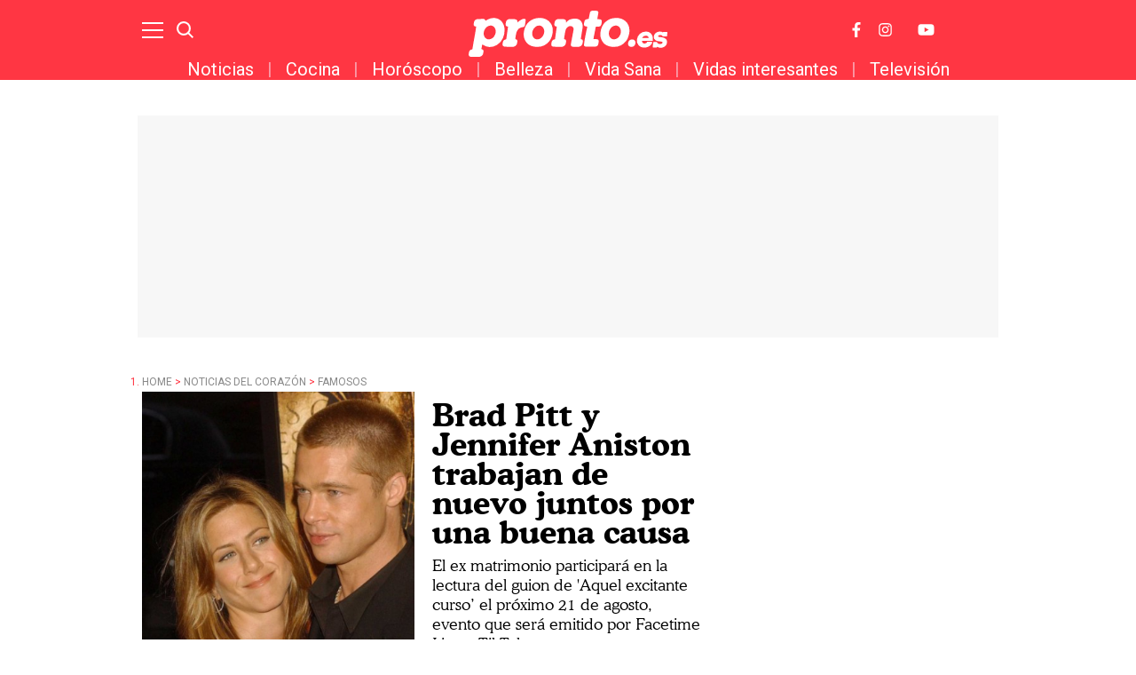

--- FILE ---
content_type: text/css
request_url: https://www.pronto.es/css/screen.css?1754378032
body_size: 23282
content:
/* commons */
@font-face {
  font-family: 'Cooper Lt BT';
  src: local('Cooper Light Italic BT'), local('CooperBT-LightItalic'),
  url(/css/fonts/CooperBT-LightItalic.woff2) format('woff2'),
  url(/css/fonts/CooperBT-LightItalic.woff) format('woff');
  font-weight: 400;
  font-style: italic;
  font-display: swap;
}
@font-face {
  font-family: 'Cooper Lt BT';
  src: local('Cooper Lt BT Bold Italic'), local('CooperBT-BoldItalic'),
  url(/css/fonts/CooperBT-BoldItalic.woff2) format('woff2'),
  url(/css/fonts/CooperBT-BoldItalic.woff) format('woff');
  font-weight: bold;
  font-style: italic;
  font-display: swap;
}
@font-face {
    font-family: 'Cooper Blk BT';
    src: local('Cooper Blk BT Bold Italic'), local('CooperBlkBT-BoldItalic'),
    url(/css/fonts/CooperBlkBT-Italic.woff2) format('woff2'),
    url(/css/fonts/CooperBlkBT-Italic.woff) format('woff');
    font-weight: bold;
    font-style: italic;
    font-display: swap;
}
@font-face {
  font-family: 'Cooper Lt BT';
  src: local('Cooper Lt BT Light'), local('CooperBT-Light'),
  url(/css/fonts/CooperBT-Light.woff2) format('woff2'),
  url(/css/fonts/CooperBT-Light.woff) format('woff');
  font-weight: 400;
  font-style: normal;
  font-display: swap;
}
@font-face {
  font-family: 'Cooper Lt BT';
  src: local('Cooper Lt BT Bold'), local('CooperBT-Bold'),
  url(/css/fonts/CooperBT-Bold.woff2) format('woff2'),
  url(/css/fonts/CooperBT-Bold.woff) format('woff');
  font-weight: bold;
  font-style: normal;
  font-display: swap;
}
@font-face {
    font-family: 'Cooper Blk BT';
    src: local('Cooper Blk BT Bold'), local('CooperBlkBT-Bold'),
    url(/css/fonts/CooperBlkBT-Regular.woff2) format('woff2'),
    url(/css/fonts/CooperBlkBT-Regular.woff) format('woff');
    font-weight: bold;
    font-style: normal;
    font-display: swap;
}
@font-face {
    font-family: 'Cooper Lt BT';
    src: local('Cooper Md Italic BT'), local('CooperMdBT-Italic'),
    url(/css/fonts/CooperMdBT-Italic.woff2) format('woff2'),
    url(/css/fonts/CooperMdBT-Italic.woff) format('woff');
    font-weight: 500;
    font-style: italic;
    font-display: swap;
}
@font-face {
    font-family: 'Cooper Lt BT';
    src: local('Cooper Md Regular BT'), local('CooperMdBT-Regular'),
    url(/css/fonts/CooperMdBT-Regular.woff2) format('woff2'),
    url(/css/fonts/CooperMdBT-Regular.woff) format('woff');
    font-weight: 500;
    font-style: normal;
    font-display: swap;
}
/*
  Variables del Root
*/
:root {
    --gap: 20px;
    --primary-font:  'Roboto', sans-serif;
    --secondary-font:  'Roboto Condensed', sans-serif;
    --third-font: 'Cooper Lt BT', Georgia;
    --forth-font: 'Cooper Blk BT', Georgia;
    --color-01: #ff3643;  /* rojo pronto */
    --color-02: #4252ff;  /* TV    */
    --color-03: #ff8f2e; /*FD5F00;  /* Cocina */
    --color-04: #7e3dff;  /* Horoscopo */
    --color-05: #ef59bd; /* Sorteos */
    --color-06: #884308; /* Loterias */
    --color-07: #00AF66; /* Belleza */
    --color-08: #fa9aa7; /* Auxiliar principal */
    --color-09: #467F84; /* Revista */
    --color-10: #FFE2E2;  /* rosa newsletter */
    --black: #000;
    --white: #FFF;
    --grey: #f0f0f0;
    --grey-02: #888888;
    --item-menu: #404040;
    --item-menu-02: #5a5a5a;
    /*detail*/
    --detail-body-font: var(--third-font);
    --detail-body-headers: var(--third-font);
    /*share*/
    --share-twitter: #5d9dc9;
    --share-facebook: #3369a4;
    --share-whatsapp: #43ec62;
    --share-meneame: #FF6400;
    --share-linkedin: #007ab9;
}
*{
  box-sizing: border-box;
  margin:0;
  padding: 0;
}
html, body {
  -webkit-font-smoothing: antialiased;
  -moz-osx-font-smoothing: grayscale;
}
body {
  margin: 0;
  font-family:  'Roboto', sans-serif;
  font-family:  var(--primary-font);
  font-size: 16px;
  line-height: 1.2;
  color: #000;
  color: var(--black);
}
::-moz-selection {
  color: #FFF;
  color: var(--white);
  background: #ff3643;
  background: var(--color-01);
}
::selection {
  color: #FFF;
  color: var(--white);
  background: #ff3643;
  background: var(--color-01);
}
h1, h2, h3{
  font-family:  'Cooper Lt BT', Georgia;
  font-family:  var(--third-font);
}
h4{
  font-family:  'Roboto', sans-serif;
  font-family:  var(--primary-font);
  font-size: 16px;
  line-height: 19px;
  font-weight: 700;
}
::marker {
  content: '';
}
ul
{
  list-style: none;
  padding: 0;
  margin: 0;
}
input, button, select, textarea {
  font-size: inherit;
  line-height: inherit;
  background-color: transparent;
  border:none;
  outline: none;
}
a{
  text-decoration: none;
}
.sr-only {
  position: absolute;
  width: 1px;
  height: 1px;
  padding: 0;
  margin: -1px;
  overflow: hidden;
  clip: rect(0, 0, 0, 0);
  border: 0;
}

/* tools */
/*
  Breakpoints
*/
/* Min */
/* Max */
/* Only */
@define-mixin mix__button {
  height: 40px;
  width: 140px;
  border-radius: 2px;
  font-size: 16px;
  font-family: 'Roboto Condensed', sans-serif;
  font-family: var(--secondary-font);
  line-height: 21px;
  font-weight: 700;
  text-decoration: none;
  cursor: pointer;
  transition: all .3s;
  display: flex;
  flex-direction: row;
  align-items: center;
  justify-content: center;
  -webkit-appearance: none;
     -moz-appearance: none;
          appearance: none;
}

/* object */
.o-container{
  width: 100%;
  max-width:980px;
  margin:0 auto;
  padding: 0 10px;
}
.o-container .o-container {
        padding: 0;
    }
.content{
  padding: 0;
  position: relative;
  background-color: var(--blanco)
}
.content > .o-container{
    padding-top: 10px;
  }
main.content .o-section > .o-container {
        background: #FFF;
        background: var(--white);
        padding-bottom: 20px;
    }
main.content > div:first-child > section > .o-container {
                    padding-top: 20px
                }
@media (min-width: 768px) {
                main.content > div:first-child > section > .o-container {
                        padding-top: 40px
                }
                    }
main.content > div:last-child > section > .o-container {
                    padding-bottom: 20px
                }
@media (min-width: 768px) {
                main.content > div:last-child > section > .o-container {
                        padding-bottom: 40px
                }
                    }
.page-category main.content > nav.o-section > .o-container {
                padding-top: 20px;
                padding-bottom: 20px
            }
@media (min-width: 768px) {
            .page-category main.content > nav.o-section > .o-container {
                    padding-top: 40px
            }
                }
.article-page main.content > .o-section > .o-container {
                padding-top: 20px
            }
@media (min-width: 768px) {
            .article-page main.content > .o-section > .o-container {
                    padding-top: 40px
            }
                }
.article-page > div > .o-section > .o-container {
                background: #FFF;
                background: var(--white);
                padding-bottom: 20px;
            }
.article-page > div:last-child > .o-section > .o-container {
                    padding-bottom: 20px
                }
@media (min-width: 768px) {
                .article-page > div:last-child > .o-section > .o-container {
                        padding-bottom: 40px
                }
                    }
.o-section-extra_content > .o-container {
    background: #FFF;
    background: var(--white);
    padding-bottom: 20px;
}
.o-section-search{
        background-color: #f0f0f0;
        background-color: var(--grey);
        position: sticky;
        top:60px;
        display: none;
        z-index: 3
    }
@media (min-width: 992px) {
    .o-section-search{
            top:66px
    }
        }
.o-section-search > .o-container{
            padding: 15px 10px;
        }
.o-section-cocina .c-search{
            border-top: 2px solid var(--color);
            border-bottom: 2px solid var(--color);
        }
.o-section-cocina .c-search__form{
                padding-left: 0;
            }
.o-section-cocina .c-search__form input[type="text"]{
                    padding: 0;
                    border: 0;
                    font-family: 'Cooper Lt BT', Georgia;
                    font-family: var(--third-font);
                    font-size: 18px;
                    color: #5a5a5a;
                    color: var(--item-menu-02);
                    font-weight: 700;
                }
.o-section-cocina .c-search__form input[type="reset"]{
                    right: 50px;
                }
.o-section-cocina .c-search__form button{
                    width: auto;
                    width: initial;
                    background: none;
                }
.o-section-cocina .c-search__form button span {
                        display: none;
                    }
.o-section-cocina .c-search__form button:before{
                        content: '';
                        width: 24px;
                        height: 24px;
                        display: block;
                        background: url("../img/icon/search-black.svg") no-repeat center center;
                        z-index: 2;
                    }
.o-section-cocina .c-search__form:before{
                    display: none;
                }
.o-section--tags .c-sidebar-tags{
            padding-top: 20px
        }
@media (min-width:768px){
        .o-section--tags .c-sidebar-tags{
                padding-top: 50px
        }
            }
@media (min-width:992px){
            .o-section--tags .c-sidebar-tags.u-sticky{
                    top: 50px
            }
                }
.o-section--tags .c-detail__body .ladillo{
                    font-size: 21px;
                    line-height: 24px;
                    font-weight: 700;
                    font-family:  'Roboto', sans-serif;
                    font-family:  var(--primary-font);
                }
.o-section-theme-01 [class*="c-"] {
            --color: var(--color-01) !important;
        }
.o-section-theme-01 [class*="c-"] a{
                --color: var(--color-01) !important;
            }
.o-section-theme-01 .c-revista__title a{
            color: #ff3643 !important;
            color: var(--color-01) !important;
        }
.o-section-theme-01 [class*="u-border"] {
            --color: var(--color-01) !important;
        }
.o-section-theme-01.c-thumb:after{
            --color: var(--color-01) !important;
        }
.o-section-theme-02 [class*="c-"] {
            --color: var(--color-02) !important;
        }
.o-section-theme-02 [class*="c-"] a{
                --color: var(--color-02) !important;
            }
.o-section-theme-02 .c-revista__title a{
            color: #4252ff !important;
            color: var(--color-02) !important;
        }
.o-section-theme-02 [class*="u-border"] {
            --color: var(--color-02) !important;
        }
.o-section-theme-02.c-thumb:after{
            --color: var(--color-02) !important;
        }
.o-section-theme-03 [class*="c-"] {
            --color: var(--color-03) !important;
        }
.o-section-theme-03 [class*="c-"] a{
                --color: var(--color-03) !important;
            }
.o-section-theme-03 .c-revista__title a{
            color: #ff8f2e !important;
            color: var(--color-03) !important;
        }
.o-section-theme-03 [class*="u-border"] {
            --color: var(--color-03) !important;
        }
.o-section-theme-03.c-thumb:after{
            --color: var(--color-03) !important;
        }
.o-section-theme-04 [class*="c-"] {
            --color: var(--color-04) !important;
        }
.o-section-theme-04 [class*="c-"] a{
                --color: var(--color-04) !important;
            }
.o-section-theme-04 .c-revista__title a{
            color: #7e3dff !important;
            color: var(--color-04) !important;
        }
.o-section-theme-04 [class*="u-border"] {
            --color: var(--color-04) !important;
        }
.o-section-theme-04.c-thumb:after{
            --color: var(--color-04) !important;
        }
.o-section-theme-05 [class*="c-"] {
            --color: var(--color-05) !important;
        }
.o-section-theme-05 [class*="c-"] a{
                --color: var(--color-05) !important;
            }
.o-section-theme-05 .c-revista__title a{
            color: #ef59bd !important;
            color: var(--color-05) !important;
        }
.o-section-theme-05 [class*="u-border"] {
            --color: var(--color-05) !important;
        }
.o-section-theme-05.c-thumb:after{
            --color: var(--color-05) !important;
        }
.o-section-theme-06 [class*="c-"] {
            --color: var(--color-06) !important;
        }
.o-section-theme-06 [class*="c-"] a{
                --color: var(--color-06) !important;
            }
.o-section-theme-06 .c-revista__title a{
            color: #884308 !important;
            color: var(--color-06) !important;
        }
.o-section-theme-06 [class*="u-border"] {
            --color: var(--color-06) !important;
        }
.o-section-theme-06.c-thumb:after{
            --color: var(--color-06) !important;
        }
.o-section-theme-07 [class*="c-"] {
            --color: var(--color-07) !important;
        }
.o-section-theme-07 [class*="c-"] a{
                --color: var(--color-07) !important;
            }
.o-section-theme-07 .c-revista__title a{
            color: #00AF66 !important;
            color: var(--color-07) !important;
        }
.o-section-theme-07 [class*="u-border"] {
            --color: var(--color-07) !important;
        }
.o-section-theme-07.c-thumb:after{
            --color: var(--color-07) !important;
        }
.o-section .o-container .u-grid.u-grid-columns-3 .sublistado .c-article.c-article-fix {
                        border: 0;
                    }
@media (min-width: 768px) {
            .o-section .o-container .u-grid.u-grid-columns-3 .sublistado {
                    display: inherit;
            }
                    .o-section .o-container .u-grid.u-grid-columns-3 .sublistado > div {
                        display: flex;
                    }
                        .o-section .o-container .u-grid.u-grid-columns-3 .sublistado > div > div {
                            display: flex;
                            flex: auto;
                        }
                            .o-section .o-container .u-grid.u-grid-columns-3 .sublistado > div > div > article {
                                flex: auto
                            }
                                    .o-section .o-container .u-grid.u-grid-columns-3 .sublistado > div > div > article.c-article-apertura.c-article-fix {
                                        border-top: 0;
                                    }
                                        .o-section .o-container .u-grid.u-grid-columns-3 .sublistado > div > div > article.c-article-apertura.c-article-fix .c-article__title {
                                            font-size: 32px;
                                            line-height: 29px;
                                            font-weight: 400;
                                        }
                                    .o-section .o-container .u-grid.u-grid-columns-3 .sublistado > div > div > article.c-article-apertura .cont-image_default {
                                        height: 301px
                                    }
                                        @media (min-width: 768px) {
                                    .o-section .o-container .u-grid.u-grid-columns-3 .sublistado > div > div > article.c-article-apertura .cont-image_default {
                                            height: 309px
                                    }
                                        }
                                        @media (min-width: 992px) {
                                    .o-section .o-container .u-grid.u-grid-columns-3 .sublistado > div > div > article.c-article-apertura .cont-image_default {
                                            height: 260px
                                    }
                                        }
                }
@media (min-width:768px){
.section-home .o-section--tags.c-title-section{
        padding-top: 0
}
    }
nav.o-section:not(:last-child) > .o-container {
        padding-bottom: 10px;
    }
.content-theme-01 [class*="c-"] {
      --color: var(--color-01);
    }
.content-theme-01 [class*="c-"] a{
        --color: var(--color-01);
      }
.content-theme-01 [class*="c-"] h3 {
        --color: var(--color-01);
      }
.content-theme-01 [class*="u-border"] {
      --color: var(--color-01);
    }
.content-theme-01 .c-detail__title {
      --color: var(--black);
    }
/* TV    */
.content-theme-02 [class*="c-"] {
      --color: var(--color-02);
    }
.content-theme-02 [class*="c-"] a{
        --color: var(--color-02);
      }
.content-theme-02 [class*="c-"] h3 {
        --color: var(--color-02);
      }
.content-theme-02 [class*="u-border"] {
      --color: var(--color-02);
    }
.content-theme-02 .c-detail__title {
      --color: var(--black);
    }
/* Cocina */
.content-theme-03 [class*="c-"] {
      --color: var(--color-03);
    }
.content-theme-03 [class*="c-"] a{
        --color: var(--color-03);
      }
.content-theme-03 [class*="c-"] h3 {
        --color: var(--color-03);
      }
.content-theme-03 [class*="u-border"] {
      --color: var(--color-03);
    }
.content-theme-03 .c-detail__title {
      --color: var(--black);
    }
/* Horoscopo */
.content-theme-04 [class*="c-"] {
      --color: var(--color-04);
    }
.content-theme-04 [class*="c-"] a{
        --color: var(--color-04);
      }
.content-theme-04 [class*="c-"] h3 {
        --color: var(--color-04);
      }
.content-theme-04 [class*="u-border"] {
      --color: var(--color-04);
    }
.content-theme-04 .c-detail__title {
      --color: var(--color-04);
    }
.content-theme-04 .c-detail__body h2{
        color: #7e3dff;
        color: var(--color-04);
        border-top: 1px solid #7e3dff;
        border-top: 1px solid var(--color-04);
        font-style: italic;
      }
.content-theme-04 .c-detail__body > .c-detail__despiece > h2{
          color: #7e3dff;
          color: var(--color-04);
          border-top: 1px solid #7e3dff;
          border-top: 1px solid var(--color-04);
          font-style: italic;
        }
.content-theme-04 .c-detail__body strong{
        color: #7e3dff;
        color: var(--color-04);
      }
.content-theme-04 .c-detail__body p b{
                color: #7e3dff;
                color: var(--color-04);
            }
/* Sorteos */
.content-theme-05 [class*="c-"] {
      --color: var(--color-05);
    }
.content-theme-05 [class*="c-"] a{
        --color: var(--color-05);
      }
.content-theme-05 [class*="c-"] h3 {
        --color: var(--color-05);
      }
.content-theme-05 [class*="u-border"] {
      --color: var(--color-05);
    }
.content-theme-05 .c-detail__title {
      --color: var(--black);
    }
/* Loterias */
.content-theme-06 [class*="c-"] {
      --color: var(--color-06);
    }
.content-theme-06 [class*="c-"] a{
        --color: var(--color-06);
      }
.content-theme-06 [class*="c-"] h3 {
        --color: var(--color-06);
      }
.content-theme-06 [class*="u-border"] {
      --color: var(--color-06);
    }
.content-theme-06 .c-detail__title {
      --color: var(--black);
    }
/* Belleza */
.content-theme-07 [class*="c-"] {
      --color: var(--color-07);
    }
.content-theme-07 [class*="c-"] a{
        --color: var(--color-07);
      }
.content-theme-07 [class*="c-"] h3 {
        --color: var(--color-07);
      }
.content-theme-07 [class*="u-border"] {
      --color: var(--color-07);
    }
.content-theme-07 .c-detail__title {
      --color: var(--black);
    }

/* utilities */
.u-color-white{
    color: #FFF;
    color: var(--white);
  }
.u-color-black{
    color: #000;
    color: var(--black);
  }
.u-color-grey{
    color: #f0f0f0;
    color: var(--grey);
  }
.u-color-01 {
    color: #ff3643;
    color: var(--color-01);
  }
.u-color-02 {
    color: #4252ff;
    color: var(--color-02);
  }
.u-color-03 {
    color: #ff8f2e;
    color: var(--color-03);
  }
.u-color-04 {
    color: #7e3dff;
    color: var(--color-04);
  }
.u-color-05 {
    color: #ef59bd;
    color: var(--color-05);
  }
.u-color-06 {
    color: #884308;
    color: var(--color-06);
  }
.u-color-07 {
    color: #00AF66;
    color: var(--color-07);
  }
.u-color-bg-01{
      background-color: #ff3643;
      background-color: var(--color-01);
    }
.u-color-bg-02{
      background-color: #4252ff;
      background-color: var(--color-02);
    }
.u-color-bg-03{
      background-color: #ff8f2e;
      background-color: var(--color-03);
    }
.u-color-bg-04{
      background-color: #7e3dff;
      background-color: var(--color-04);
    }
.u-color-bg-05{
      background-color: #ef59bd;
      background-color: var(--color-05);
    }
.u-color-bg-06{
      background-color: #884308;
      background-color: var(--color-06);
    }
.u-color-bg-07{
      background-color: #00AF66;
      background-color: var(--color-07);
    }
.u-color-bg-grey{
      background-color: #f0f0f0;
      background-color: var(--grey);
    }
.u-color-bg-white{
      background-color: #FFF;
      background-color: var(--white);
    }
.u-color-bg-black{
      background-color: #000;
      background-color: var(--black);
    }
@media(max-width: 767px){
      .u-grid > [class*="c-"]:not(last-child), .u-grid > .sublistado:not(last-child){
        margin-bottom: 20px;
      }
    .u-grid [class*="u-grid-col-span-"] > [class*="c-"] {

        margin-bottom: 20px;

    }

    .u-grid-columns-2-xs {
      display: grid;
      grid-column-gap:20px;
      grid-column-gap:var(--gap);
      grid-row-gap: 20px;
      grid-row-gap: var(--gap);
      grid-template-columns: repeat(2, 1fr);
    }
    .u-grid-columns-3-xs {
      display: grid;
      grid-column-gap:20px;
      grid-column-gap:var(--gap);
      grid-row-gap: 20px;
      grid-row-gap: var(--gap);
      grid-template-columns: repeat(3, 1fr);
    }
  }
.u-grid{
  /*@media(max-width: 767px){

    &-columns-2-xs {
      grid-template-columns: repeat(2, 1fr);
    }
    &-columns-3-xs {

      grid-template-columns: repeat(3, 1fr);
    }
    &-columns-4-xs {
      grid-template-columns: repeat(4, 1fr);
    }
    &-col{
      &-xs-start-1{
        grid-column-start: 1 !important;
      }
      &-xs-start-2{
        grid-column-start: 2 !important;
      }
      &-xs-start-3{
        grid-column-start: 3 !important;
      }
      &-xs-start-4{
        grid-column-start: 4 !important;
      }
      &-xs-span-1{
        grid-column: 1 / span 1;
      }
      &-xs-span-2{
        grid-column: 1 / span  2;
      }
      &-xs-span-3{
        grid-column: 1 / span  3;
      }
      &-xs-span-4{
        grid-column: 1 / span 4;
      }
    }
    &-row{
      &-xs-start-1{
        grid-row-start: 1;
      }
      &-xs-start-2{
        grid-row-start: 2;
      }
      &-xs-start-3{
        grid-row-start: 3;
      }
      &-xs-start-4{
        grid-row-start: 4;
      }
      &-xs-start-5{
        grid-row-start: 5;
      }
      &-xs-start-6{
        grid-row-start: 6;
      }
      &-xs-start-7{
        grid-row-start: 7;
      }
      &-xs-start-8{
        grid-row-start: 8;
      }
      &-xs-start-9{
        grid-row-start: 9;
      }
      &-xs-start-10{
        grid-row-start: 10;
      }

      &-xs-span-1{
        grid-row: 1 / span 1;
      }
      &-xs-span-2{
        grid-row: 1 / span  2;
      }
      &-xs-span-3{
        grid-row: 1 / span  3;
      }
      &-xs-span-4{
        grid-row: 1 / span 4;
      }

    }
  }*/
}
@media (min-width: 768px) {
.u-grid{
    display: grid;
    grid-column-gap:20px;
    grid-column-gap:var(--gap);
    grid-row-gap: 20px;
    grid-row-gap: var(--gap);
}
    .u-grid-columns-2 {
      grid-template-columns: repeat(2, 1fr);
    }
    .u-grid-columns-3 {
      grid-template-columns: repeat(3, 1fr);
    }
    .u-grid-columns-4 {
      grid-template-columns: repeat(4, 1fr);
    }
    .u-grid-columns-5 {
      grid-template-columns: repeat(5, 1fr);
    }
    .u-grid-columns-6 {
      grid-template-columns: repeat(6, 1fr);
    }
    .u-grid-columns-12 {
      grid-template-columns: repeat(12, 1fr);
    }

    .u-grid > [class*="c-"]{
      flex: 1 1 auto;
      flex-direction: column;
    }

    .u-grid-start-1{
      grid-column-start: 1;
    }
    .u-grid-start-2{
      grid-column-start: 2;
    }
    .u-grid-start-3{
      grid-column-start: 3;
    }
    .u-grid-start-4{
      grid-column-start: 4;
    }
    .u-grid-start-5{
      grid-column-start: 5;
    }
      .u-grid-col-start-1{
        grid-column-start: 1 !important;
      }
      .u-grid-col-start-2{
        grid-column-start: 2 !important;
      }
      .u-grid-col-start-3{
        grid-column-start: 3 !important;
      }
      .u-grid-col-start-4{
        grid-column-start: 4 !important;
      }
      .u-grid-col-start-5{
        grid-column-start: 5 !important;
      }
      .u-grid-col-start-6{
        grid-column-start: 6 !important;
      }
      .u-grid-col-start-7{
        grid-column-start: 7 !important;
      }
      .u-grid-col-start-8{
        grid-column-start: 8 !important;
      }
      .u-grid-col-start-9{
        grid-column-start: 9 !important;
      }
      .u-grid-col-span-1{
        grid-column: auto / span 1;
      }
      .u-grid-col-span-2{
        grid-column: auto / span  2;
      }
      .u-grid-col-span-3{
        grid-column: auto / span  3;
      }
      .u-grid-col-span-4{
        grid-column: auto / span 4;
      }
      .u-grid-col-span-5{
        grid-column: auto / span 5;
      }
      .u-grid-col-span-6{
        grid-column: auto / span 6;
      }
      .u-grid-col-span-7{
        grid-column: auto / span 7;
      }
      .u-grid-col-span-8{
        grid-column: auto / span 8;
      }
      .u-grid [class*="u-grid-col-span-"] > [class*="c-"]:not(:last-child), .u-grid [class*="u-grid-col-span-"] > [class*="c-"]:not(.c-title){
        margin-bottom: 20px;
      }
      .u-grid-row-start-1{
        grid-row-start: 1;
      }
      .u-grid-row-start-2{
        grid-row-start: 2;
      }
      .u-grid-row-start-3{
        grid-row-start: 3;
      }
      .u-grid-row-start-4{
        grid-row-start: 4;
      }
      .u-grid-row-start-5{
        grid-row-start: 5;
      }
      .u-grid-row-start-6{
        grid-row-start: 6;
      }
      .u-grid-row-start-7{
        grid-row-start: 7;
      }
      .u-grid-row-start-8{
        grid-row-start: 8;
      }
      .u-grid-row-start-9{
        grid-row-start: 9;
      }
      .u-grid-row-start-10{
        grid-row-start: 10;
      }
      .u-grid-row-span-1{
        grid-row: 1 / span 1;
      }
      .u-grid-row-span-2{
        grid-row: 1 / span  2;
      }
      .u-grid-row-span-3{
        grid-row: 1 / span  3;
      }
      .u-grid-row-span-4{
        grid-row: 1 / span 4;
      }
      .u-grid-row-span-5{
        grid-row: 1 / span 5;
      }
    .u-grid-col-gap-15{
      grid-column-gap: 15px;
    }
    .u-grid-col-gap-30{
      grid-column-gap: 30px;
    }

    .u-grid-gap-30{
      grid-column-gap:30px;
      grid-row-gap: 30px;
    }
    .u-grid-gap-40{
      grid-column-gap:40px;
      grid-row-gap: 40px;
    }
    .u-grid-gap-60{
      grid-column-gap:60px;
      grid-row-gap: 60px;
    }
  }
@media (min-width: 768px) and (max-width: 991px) {
    .u-grid-columns-2-sm-only {
        grid-template-columns: repeat(2, 1fr);
    }
  }
.u-grid-gap-15{
    grid-column-gap:15px;
    grid-row-gap: 15px;
  }
.u-grid.u-border{
    padding: 20px 0;
  }
@media (min-width: 992px) {
.u-sticky{
        position: sticky;
        top: 106px
}
    }
/*** Responsive ***/
.u-show-xs {
  display: block;
}
.u-hide-xs {
  display: none;
}
@media (min-width: 768px) {
    .u-show-sm.u-flex{
      display: flex;
    }
    .u-show-sm:not(.u-flex){
      display: block;
    }
  .u-hide-sm {
    display: none;
  }
}
@media (min-width: 992px) {
    .u-show-md.u-flex{
      display: flex;
    }
    .u-show-md:not(.u-flex){
      display: block;
    }
  .u-hide-md {
    display: none;
  }
}
@media (min-width: 1140px) {
  .u-show-lg {
    display: block;
  }
  .u-hide-lg {
    display: none;
  }
}
/* Only */
.u-show-xs-only {
  display: block
}
@media (min-width: 768px) {
.u-show-xs-only {
    display: none
}
  }
@media (min-width: 992px) {
.u-show-xs-only {
    display: none
}
  }
@media (min-width: 1140px) {
.u-show-xs-only {
    display: none
}
  }
.u-show-sm-only {
  display: none
}
@media (min-width: 768px) {
.u-show-sm-only {
    display: block
}
  }
@media (min-width: 992px) {
.u-show-sm-only {
    display: none
}
  }
@media (min-width: 1140px) {
.u-show-sm-only {
    display: none
}
  }
.u-show-md-only {
  display: none
}
@media (min-width: 768px) {
.u-show-md-only {
    display: none
}
  }
@media (min-width: 992px) {
.u-show-md-only {
    display: block
}
  }
@media (min-width: 1140px) {
.u-show-md-only {
    display: none
}
  }
.u-show-lg-only {
  display: none
}
@media (min-width: 768px) {
.u-show-lg-only {
    display: none
}
  }
@media (min-width: 992px) {
.u-show-lg-only {
    display: none
}
  }
@media (min-width: 1140px) {
.u-show-lg-only {
    display: block
}
  }
.u-hide-xs-only {
  display: none
}
@media (min-width: 768px) {
.u-hide-xs-only {
    display: block
}
  }
@media (min-width: 992px) {
.u-hide-xs-only {
    display: block
}
  }
@media (min-width: 1140px) {
.u-hide-xs-only {
    display: block
}
  }
.u-hide-sm-only {
  display: block
}
@media (min-width: 768px) {
.u-hide-sm-only {
    display: none
}
  }
@media (min-width: 992px) {
.u-hide-sm-only {
    display: block
}
  }
@media (min-width: 1140px) {
.u-hide-sm-only {
    display: block
}
  }
.u-hide-md-only {
  display: block
}
@media (min-width: 768px) {
.u-hide-md-only {
    display: block
}
  }
@media (min-width: 992px) {
.u-hide-md-only {
    display: none
}
  }
@media (min-width: 1140px) {
.u-hide-md-only {
    display: block
}
  }
.u-hide-lg-only {
  display: block
}
@media (min-width: 768px) {
.u-hide-lg-only {
    display: block
}
  }
@media (min-width: 992px) {
.u-hide-lg-only {
    display: block
}
  }
@media (min-width: 1140px) {
.u-hide-lg-only {
    display: none
}
  }
.u-flex{
  display: flex;
  flex-direction: row;
  justify-content: center;
  align-items: center;
  flex-wrap: wrap;
}
.u-flex-justify-end{
    justify-content: flex-end;
  }
.u-flex-justify-start{
    justify-content: flex-start;
  }
.u-border{
  --color: var(--color-01);
  border-bottom: 1px solid var(--color);
  border-top: 4px solid var(--color);
}
.u-border-top{
    --color: var(--color-01);
    border-top: 4px solid var(--color);
  }
.u-border-bottom{
    --color: var(--color-01);
    border-bottom: 4px solid var(--color);
  }
@media (min-width: 768px) {
    .u-columns-count-4 {
      -moz-column-count: 4;
           column-count: 4;
    }
    .u-columns-gap-10 {
      -moz-column-gap: 10px;
           grid-column-gap: 10px;
           column-gap: 10px;
    }
  }

/* component */
.c-author{
    display: flex;
    flex-direction: column;
    align-items: center;
    text-align: center;
    width: 100%;
    max-width: 800px;
    padding: 0 15px;
    margin: 0 auto;
    font-size: 18px;
    font-weight: 400;
    line-height: 26px;
}
.c-author__avatar{
        width: 140px;
        border-radius: 50%;
    }
.c-author__description{
        margin-bottom: 20px;
    }
.c-author__description strong{
            color: #ff3643;
            color: var(--color-01);
            font-weight: 700;
        }
.c-author__social{
        margin: 5px 0 30px;
        display: flex;
        flex-direction: column;
        align-items: center;
        grid-gap: 3px;
        gap: 3px;
    }
.c-author__social a{
            display: flex;
            align-items: center;
            grid-gap: 4px;
            gap: 4px;
            color: #888888;
            color: var(--grey-02);
            font-size: 16px;
        }
.c-author__social a span{
                text-decoration: underline;
            }
.c-author__social a svg{
                background-color: #FFE2E2;
                background-color: var(--color-10);
                border-radius: 50%;
            }
.c-author__social a svg path{
                    stroke: #ff3643;
                    stroke: var(--color-01);
                }
.c-author__social a:hover span{
                    text-decoration: none;
                }
.c-author .c-title-section{
        font-size: 27px;
        line-height: 30px;
        margin-bottom: 0;
    }
.o-section--author{
    padding-top: 60px;
}
.c-header{
    background-color: #ff3643;
    background-color: var(--color-01);
    color: #000;
    color: var(--black);
    position: sticky;
    top:0;
    z-index: 3;
}
.c-header .o-container{
        position: relative;
        height: 60px;
        display: flex;
        flex-direction: row;
        align-items: center
    }
@media (min-width: 992px) {
    .c-header .o-container{
            height: 66px;
    }
            .c-header .o-container .c-header__brand {
                margin-top: 5px;
            }
        }
.c-header__options{
        display: none;
    }
.c-header__options .c-icon {
            display: flex;
            color: #FFF;
            color: var(--white);
        }
.c-header__options .c-icon svg {
                max-height: 17px
            }
.c-header__options .c-icon svg:last-child {
                    max-height: 19px;
                }
.c-header__options.share .c-icon svg, .c-header__options.newsletter .c-icon svg {
                    max-height: none;
                }
@media (min-width: 992px) {
    .c-header__options{
            display: flex;
            flex-direction: row;
            justify-content: flex-end;
            align-items: center;
            margin-left: auto;
            margin-right: 46px;
    }
            .c-header__options .c-icon {
                display: flex;
                margin-right: 10px;
            }
                .c-header__options .c-icon-newsletter{
                    margin-right:38px;
                }
                    .c-header__options .c-icon-newsletter span {
                        font-size: 15px;
                        letter-spacing: -.3px;
                        font-weight: 500;
                    }
                    .c-header__options .c-icon-newsletter svg {
                        margin-bottom: 2px;
                    }
        }
.c-header .c-icon-search {
        display: flex;
        color: #FFF;
        color: var(--white);
        height: 19px;
        width: 19px
    }
@media (max-width: 991px) {
    .c-header .c-icon-search {
            position: absolute;
            right: 15px
    }
        }
@media (min-width: 992px) {
    .c-header .c-icon-search {
            margin-left: 15px
    }
        }
.c-header .customizable-social-container{
        display: flex;
        align-items: center;
    }
.c-header .c-icon.customizable-social-link{
        position: relative;
    }
.c-header .c-icon.customizable-social-link a{
            font-size: 0;
            content: '';
            position: absolute;
            left: 0;
            top: 0;
            right: 0;
            bottom: 0;
            z-index: 1;
        }
.c-header__brand{
        font-size: 0;
        position: absolute;
        left: 50%;
        margin-left: calc(188px / -2);

    }
.c-header__brand a{
            color: #FFF;
            color: var(--white);
            text-decoration: none;
            display: block;
            width: 100%;
            height: 100%;
            max-height: 44px;
            max-width: 188px;

        }
.c-header__brand a svg{
                width: 100%;
                height: 100%;
            }
@media (min-width: 992px) {
        .c-header__brand a{
                max-height: 54px;
                max-width: 224px

        }
            }
@media (min-width: 992px) {
    .c-header__brand{
            margin-left: calc(224px / -2)

    }
        }
.c-header__btn{
        width: 24px;
        height: 16px;
        cursor: pointer;
        outline: none;
        transform: scale(1);
        z-index: 10;
        padding: 0;
    }
.c-header__btn span {
            display: block;
            position: absolute;
            height: 2px;
            width: 100%;
            background: #FFF;
            background: var(--white);
            opacity: 1;
            left: 0;
            transform: rotate(0deg);
            transition: .5s ease-in-out
        }
.c-header__btn span:nth-child(1) {
                top: 0;
                transform-origin: left center;
            }
.c-header__btn span:nth-child(2) {
                top: 8px;
                transform-origin: left center;
            }
.c-header__btn span:nth-child(3) {
                top: 16px;
                transform-origin: left center;
            }
.c-header__btn span.sr-only{ display: none}
.c-header__btn.close{

        }
body.open-navigation .c-header__btn {
                    z-index: 1;
                }
body.open-navigation .c-header__btn span:nth-child(1) {
                            transform: rotate(45deg);
                        }
body.open-navigation .c-header__btn span:nth-child(2) {
                            width: 0;
                            opacity: 0;
                            transition: .1s;
                        }
body.open-navigation .c-header__btn span:nth-child(3) {
                            top: 17px;
                            transform: rotate(-45deg);
                        }
@media (max-width: 991px) {
            body.open-navigation .c-header {
                    background: #FFF;
                    background: var(--white);
            }
                            body.open-navigation .c-header__brand a svg {
                                color: #ff3643;
                                color: var(--color-01);
                            }
                        body.open-navigation .c-header__btn span {
                            background-color: #5a5a5a;
                            background-color: var(--item-menu-02);
                        }
                        body.open-navigation .c-header .c-icon svg {
                            color: #ff3643;
                            color: var(--color-01);
                        }
                }
body.open-search .o-section-head .c-header__search{
                    background-color: #888888;
                    background-color: var(--grey-02);
                }
body.open-search .o-section-search{
                display: block !important
            }
body.open-search .o-section-search > .o-container {
                    background: none;
                }
@media (min-width: 992px) {
            body.open-search .u-sticky {
                    top: 165px
            }
                }
body.open-search .content{
                padding-top: 0;
            }
@media (min-width: 992px) {
            body.sticky .c-menu {
                top: 66px;
            }
        }
body.sticky.scrollup {
            /*@media (--screen-sm-max) {
                transform:translateY(0); transition: all 0.3s ease-in-out;
                .c-header, &.open-search .o-section-search {
                    display: block !important;
                }
            }*/
        }
@media (min-width: 992px) {
                body.sticky.scrollup .cont-menu-secondary {
                    position: sticky;
                    top: 66px;
                    z-index: 3;
                }
            }
body.sticky {
        /*&.open-search {
            @media (--screen-sm-max) {
                .c-header, .o-section-search {
                    display: block !important;
                }
            }
        }*/
        /*&.open-navigation {
            @media (--screen-sm-max) {
                .c-header {
                    display: block !important;
                }
            }
        }*/
    }
.c-menu{
    display: none;
    width: 100%;
    right:0;
    z-index: 3;
    background: #FFF;
    box-shadow: 0 3px 6px rgba(0,0,0,.3)
}
@media (min-width: 768px) {
.c-menu{
        max-width: 360px
}
    }
@media (min-width: 992px) {
.c-menu{
        top:66px
}
    }
.c-menu__close{
        position: absolute;
        top: 10px;
        right: 15px
    }
@media (min-width: 768px) {
    .c-menu__close{
            top: 40px
    }
        }
.c-menu__user{
        padding:0 16px;
        background: rgb(255,54,67);
        background: linear-gradient(122deg, rgba(255,54,67,1) 0%, rgba(255,63,87,1) 100%);
    }
.c-menu__user__options .item{

                display: flex;
                flex-wrap: wrap;
                flex-direction: row;
                justify-content: space-between;
                align-items: center;
                --color: #fff
            }
.c-menu__user__options .item:not(:last-child){
                    border-bottom: .5px solid rgba(255,255,255,.3);
                }
.c-menu__user__options .item__div{
                    width: 100%;
                    display: contents;
                }
.c-menu__user__options .item__link{
                    font-family: 'Roboto', sans-serif;
                    font-family: var(--primary-font);
                    font-weight: 500;
                    font-size:24px;
                    line-height: 1;
                    letter-spacing:normal;
                    color: var(--color);
                    text-transform: uppercase;
                    text-align: left;
                    display: block;
                    padding: 17px 0;
                    width: 100%;
                    max-width: calc(100% - 32px);
                }
.c-menu__user__options .item__btn{
                    color: var(--color);
                    cursor: pointer;
                    width: 32px;
                    display: flex;
                    flex-direction: row;
                    justify-content: center;
                    align-items: center
                }
.c-menu__user__options .item__btn:last-child {
                        display: none;
                    }
.c-menu__user__options .item.current{
                    font-size:20px;
                    line-height: 28px;
                    letter-spacing: 0.8px;
                    color: #232323;
                    font-weight: bold;
                }
.c-menu__user__options .item{
                /* colores */
            }
.c-menu__user__options .item.open{
                    padding-bottom: 15px;
                }
.c-menu__user__options .item.open .item__btn {
                            transform: rotate(90deg);
                        }
.c-menu__user__options .item.open .subitem{
                        display: block;
                        border-top: .5px solid rgba(255,255,255,.3);
                    }
.c-menu__user__options .item.open.theme-01{
                        --color: var(--color-01);
                        border-bottom-color: #ff3643;
                        border-bottom-color: var(--color-01);
                    }
.c-menu__user__options .item.open.theme-02{
                        --color: var(--color-02);
                        border-bottom-color: #4252ff;
                        border-bottom-color: var(--color-02);
                    }
.c-menu__user__options .item.open.theme-03{
                        --color: var(--color-03);
                        border-bottom-color: #ff8f2e;
                        border-bottom-color: var(--color-03);
                    }
.c-menu__user__options .item.open.theme-04{
                        --color: var(--color-04);
                        border-bottom-color: #7e3dff;
                        border-bottom-color: var(--color-04);
                    }
.c-menu__user__options .item.open.theme-05{
                        --color: var(--color-05);
                        border-bottom-color: #ef59bd;
                        border-bottom-color: var(--color-05);
                    }
.c-menu__user__options .item.open.theme-06{
                        --color: var(--color-06);
                        border-bottom-color: #884308;
                        border-bottom-color: var(--color-06);
                    }
.c-menu__user__options .subitem{
                width: 100%;
                padding-left: 15px;
                display: none;
            }
.c-menu__user__options .subitem__link{
                    font-family: 'Roboto', sans-serif;
                    font-family: var(--primary-font);
                    font-weight: normal;
                    font-size:24px;
                    line-height: 1;
                    letter-spacing:normal;
                    color: #fff;
                    text-align: left;
                    display: block;
                    padding: 17px 0;
                    width: 100%
                }
.c-menu__user__options .subitem__link:not(:last-child) {
                        border-bottom: 1px solid rgba(255,255,255,.3);
                    }
.c-menu__user__options .subitem__link:last-child {
                        padding-bottom: 0;
                    }
.c-menu__user__options .subitem__link a{
                        color: #fff;
                    }
.c-menu__user__options .subitem .subitem__link .subitem {
                    margin-top: 15px;
                }
.c-menu__user__options .subitem .subitem__link .subitem .subitem__link {
                        font-size: 20px;
                    }
.c-menu__bottom{
        padding:0 16px 16px;
        background-color: #FFF;
    }
.c-menu__bottom .item{
            text-align: left;
            font-family: 'Roboto', sans-serif;
            font-family: var(--primary-font);
            font-size: 14px;
            line-height: 20px;
            font-weight: normal;
            letter-spacing: 0.56px;
            color: #ff3643;
            color: var(--color-01)
        }
.c-menu__bottom .item + .item {
                margin-top: 6px;
            }
@media (min-width: 768px) {
        .c-menu__bottom .item{
                font-size: 16px;
                line-height: 22px;
                letter-spacing: 0.64px
        }
                .c-menu__bottom .item + .item {
                    margin-top: 12px;
                }
            }
.c-menu__bottom .c-header__options .c-icon{
                color: #ff3643;
                color: var(--color-01);
            }
@media (min-width: 992px) {
                .c-menu__bottom .c-header__options .c-icon-newsletter svg {
                    margin-bottom: 0;
                }
            }
body.open-navigation .c-menu{
                display: flex;
                flex-direction: column;
                position: absolute;
                left: 0;
                overflow-y: scroll;
                max-height: calc(100vh - 60px);
            }
body.open-navigation .c-menu .c-header__options{
                    display: flex;
                    flex-direction: row;
                    justify-content: center;
                    align-items: center;
                    margin-left: auto;
                    margin-right: 0
                }
body.open-navigation .c-menu .c-header__options.share{
                        padding: 27px 0;
                    }
body.open-navigation .c-menu .c-header__options.newsletter{
                        padding: 9px 0 17px;
                        justify-content: flex-start;
                        border-bottom: .5px solid #fa9aa7;
                        border-bottom: .5px solid var(--color-08);
                    }
body.open-navigation .c-menu .c-header__options.newsletter span{
                            padding-top: 8px;
                            font-family: 'Roboto', sans-serif;
                            font-family: var(--primary-font);
                            font-weight: 500;
                            font-size:24px;
                            line-height: 1;
                            letter-spacing:normal;
                            color: #ff3643;
                            color: var(--color-01);
                            text-transform: uppercase;
                            text-align: left;
                            display: block;
                            padding-right: 18px;
                        }
body.open-navigation .c-menu .c-header__options.newsletter svg{
                            width: 100%;
                            max-height: 26.19px;
                        }
body.open-navigation .c-menu .c-header__options .c-icon{
                        display: flex
                    }
body.open-navigation .c-menu .c-header__options .c-icon:not(:last-child){
                            margin-right: 53px;
                        }
body.open-navigation .c-menu .c-header__options .c-icon:not(.c-icon-newsletter) {
                            max-height: 26.4px;
                        }
body.open-navigation .c-menu .c-header__options .c-icon:not(.c-icon-newsletter) svg {
                                max-height: 36px;
                            }
@media (min-width: 768px) {
                    body.open-navigation .c-menu__user > * {
                            margin-bottom: 0
                    }
                        }
@media (min-width: 768px) {
                    body.open-navigation .c-menu::-webkit-scrollbar {
                        display: none;
                    }
            body.open-navigation .c-menu{
                    -ms-overflow-style: none;
                    scrollbar-width: none
            }
                }
@media (max-width: 991px) {
            body.open-navigation .c-menu{
                    top:60px
            }
                }
@media (min-width: 992px) {
            body.menu-secondary-on .c-menu {
                top: 90px;
            }
                body.menu-secondary-on.sticky .c-menu {
                    top: 66px;
                }
                    body.menu-secondary-on.sticky.scrollup .c-menu, body.menu-secondary-on.sticky.scrollup .o-section-search {
                        top: 90px;
                    }
        }
.c-menu-section{
  --color: var(--color-01);
  position: relative;
}
.c-menu-section__summary{
    list-style: none;
    color:var(--color);
    position: relative;
  }
.c-menu-section__summary .c-title{ margin-bottom: 0; display: inline-block; line-height: 1;}
.c-menu-section__summary__btn{
      display: inline-flex;
      flex-direction: row;
      justify-content: flex-start;
      font-size: 14px;
      line-height: 1.14;
      text-align: left;
      color: #404040;
      color: var(--item-menu);
      cursor: pointer;
      margin-bottom: 2px;
    }
.c-menu-section__summary__btn span{
        display: none
      }
@media (min-width: 992px) {
      .c-menu-section__summary__btn span{
          display: block
      }
        }
.c-menu-section__summary__btn:before{
        content: '';
        width: 0;
        height: 0;
        border-style: solid;
        border-width: 8.8px 8px 0 8px;
        border-color: var(--color) transparent transparent transparent;
        display: block;
        margin: 4px 5px 9px 0;
        border-radius: 3px
      }
@media (min-width: 992px) {
      .c-menu-section__summary__btn:before{
            margin-left: 11px
      }
        }
.c-menu-section__nav{
    background-color: #FFF;
    background-color: var(--white);
    z-index: 2;
    width: 100%;
    visibility: hidden;
    transition: visibility .3s;
    display: flex;
    flex-direction: column;
  }
.c-menu-section__nav__item{
      font-family: 'Roboto', sans-serif;
      font-family: var(--primary-font);
      color:#404040;
      color:var(--item-menu);
      text-transform: uppercase;
      font-weight: normal;
      font-size: 24px;
      transition: .3s color
    }
.c-menu-section__nav__item:not(:last-child){
        padding: 17px 0;
        border-bottom: 1px solid var(--color);
      }
.c-menu-section__nav__item:last-child{
        padding-top: 13px;
      }
.c-menu-section__nav__item:hover{
        color:var(--color);
      }
.c-menu-section__nav::-webkit-scrollbar {
      width: 5px;
      height: 5px;
      margin-top: 20px;
    }
@media (min-width: 768px) {
  .c-menu-section__nav{
      box-shadow: 0 3px 6px rgba(0,0,0,.3);
      position: absolute;
      top:82px
  }
    }
.c-menu-section > summary::-webkit-details-marker {
    display: none;
  }
.c-menu-section[open]{
    width: 100%;
  }
.c-menu-section[open] .c-menu-section__summary__btn:before{
          border-width: 0 8px 8.8px 8px;
          border-color: transparent transparent  var(--color) transparent;
        }
.c-menu-section[open] .c-menu-section__nav{
     visibility: visible;
      padding:0 15px 15px 15px
    }
@media (min-width: 992px) {
    .c-menu-section[open] .c-menu-section__nav{
        max-width: 25vw
    }
      }
.c-menu__secondary {
    display: none;
    background-color: #ff3643;
    background-color: var(--color-01)
}
@media (min-width: 992px) {
.c-menu__secondary {
        display: block;
}
        .c-menu__secondary ul {
            display: flex;
            flex-direction: row;
            justify-content: center;
        }
                .c-menu__secondary ul li a {
                    color: #FFF;
                    color: var(--white);
                    font-family: 'Roboto', sans-serif;
                    font-family: var(--primary-font);
                    font-size: 20px;
                    font-weight: 400;
                    line-height: normal;
                }
                        .c-menu__secondary ul li:not(:first-child) a:before {
                            content: '|';
                            padding: 0 15px;
                            color: #fa9aa7;
                            color: var(--color-08);
                        }
    }
.c-navigation{
  display: flex;
  align-items: center;
  overflow-x: auto;
  overflow-y: hidden;
  flex-wrap: nowrap;
  white-space: nowrap;
  height: 30px;
}
.c-navigation__item{
    font-family: 'Roboto Condensed', sans-serif;
    font-family: var(--secondary-font);
    color:#FFF;
    color:var(--white);
    text-transform: uppercase;
    font-weight: bold;
    font-size: 16px
  }
.c-navigation__item:not(:last-child){
      margin-right: 20px;
    }
@media (min-width: 992px) {
  .c-navigation__item{
      font-size: 21px
  }
      .c-navigation__item:not(:last-child){
        margin-right: 0;
      }
    }
.c-navigation::-webkit-scrollbar {
    width: 5px;
    height: 5px;
    margin-top: 20px;
  }
.c-navigation{/*
  &::-webkit-scrollbar-track {
    background-color: var(--color-01);
  }
  &::-webkit-scrollbar-thumb {
    border-radius: 2.5px;
    background-color: var(--grey);
    width: 5px;
    height: 5px;
    display: block;
  }*/
}
@media (min-width: 992px) {
.c-navigation{
    justify-content: space-between
}
  }
.c-search{
  display: flex;
  flex-direction: row;
  justify-content: flex-start;
  align-items: center;
  position: relative;
  z-index: 1;
}
.c-search__form{
    display: flex;
    flex-direction: row;
    justify-content: space-between;
    align-items: center;
    background: #FFF;
    background: var(--white);
    width: 100%;
    padding-left: 15px;
    height: 40px;
    position: relative;
  }
.c-search__form input[type="text"]{
      position: relative;
      z-index: 1;
      width: calc(100% - 25px);
      height: 40px;
      padding: 0 15px;
      border-right: 1px solid #404040;
      border-right: 1px solid var(--item-menu);
      color: var(--grey-03);
      font-size: 15px;
      font-weight: 500;
      font-family: 'Roboto', sans-serif;
      font-family: var(--primary-font)
    }
.c-search__form input[type="text"]:focus + [type="reset"]{
          opacity: 1;
        }
@media (min-width: 768px) {
    .c-search__form input[type="text"]{
        font-size: 17px
    }
      }
.c-search__form input[type="reset"]{
      width: 28px;
      height: 28px;
      border-radius: 50%;
      overflow: hidden;
      background-color:#f0f0f0;
      background-color:var(--grey);
      color: var(--grey-03);
      opacity: 0;
      z-index: 2;
      font-size: 14px;
      display: flex;
      flex-direction: row;
      justify-content: center;
      align-items: center;
      cursor: pointer;
      position: absolute;
      right: 105px;
      transition: opacity .3s;
    }
.c-search__form button{
      text-transform: uppercase;
      color:#FFF;
      color:var(--white);
      padding: 0 15px;
      height: 40px;
      font-weight: bold;
      font-size: 14px;
      width: 100px;
      cursor: pointer;
      background-color: #404040;
      background-color: var(--item-menu);
    }
.c-search__form svg {
      color: #ff3643;
      color: var(--color-01)
    }
@media (max-width: 767px) {
    .c-search__form svg {
        width: 30px
    }
      }
.c-search__article{
    margin-bottom: 30px;
    border-bottom: 2px solid #ff3643;
    border-top: 2px solid #ff3643;

}
.c-search__article .c-search__form{
        padding-left: 0 !important
    }
.c-search__article .c-search__form:before{
            content: inherit !important;
        }
.c-search__article .c-search__form .search_input{
            font-family: 'Roboto', sans-serif;
            font-family: var(--primary-font);
            font-size: 33px;
            font-weight: 900;
            --color: #ff3643 !important;
            color: #ff3643 !important;
            padding: 0 !important;
            border: none;
        }
.c-search__article .c-search__form .input[type="reset"]{
            width: 28px;
            height: 28px;
            overflow: hidden;
            z-index: 2;
            font-size: 14px;
            display: flex;
            flex-direction: row;
            justify-content: center;
            align-items: center;
            cursor: pointer;
            border: none;
            right: 105px;
            transition: opacity .3s;
        }
.c-footer {
  color: #000;
  color: var(--black);
  background-color: #f0f0f0;
  background-color: var(--grey);
}
.c-footer__brand{
    color: #ff3643;
    color: var(--color-01);
    display:block;
    align-items: center;
    text-decoration: none;
    width: 100%;
    height: 100%;
    max-height: 50px;
    max-width: 215px;

  }
/*margin-bottom: 60px;*/
.c-footer__brand svg{
      width: 100%;
      height: 100%;
    }
@media (min-width: 768px) {

  .c-footer__brand{
      margin-bottom: 0

  }
    }
@media (min-width: 992px) {

  .c-footer__brand{
      max-height: 53px;
      max-width: 227px

  }
    }
.c-footer__claim{
    margin: 80px 0 0
  }
@media (min-width: 768px) {
  .c-footer__claim{
       margin-top: 0
  }
    }
.c-footer__nav a{
      font-size: 15px;
      letter-spacing: 0;
      line-height: 20px;
      color: #000;
      color: var(--black);
      text-decoration: none;
    }
.c-footer__bottom{
    padding-top: 20px;
  }
.c-footer__bottom .c-footer__menu{
      display: block;
      text-align: center;
      /*display: flex;
      flex-wrap: wrap;*/
      /*margin-top: 40px;*/
      width: 100%;
      padding-bottom: 12px;
    }
/*@media (--screen-sm-min) {
         margin-top: 50px;
      }*/
.c-footer__bottom .c-footer__menu .c-footer__menu-item {
        position: relative;
        font-size: 15px;
        letter-spacing: .012em;
        display: inline
      }
.c-footer__bottom .c-footer__menu .c-footer__menu-item:not(:first-child) {
          margin-left: 10px
        }
.c-footer__bottom .c-footer__menu .c-footer__menu-item:not(:first-child):before {
            content: '·';
            position: absolute;
            top: 0;
            left: -7px;
          }
.c-footer__bottom a{
      font-size: 12px;
      line-height: 1.3em;
      letter-spacing: .012em;
      color: #000;
      color: var(--black);
      text-decoration: none;
    }
.c-footer__top{
   /* padding-top: 20px;
    @media (--screen-md-min) {
     padding-top: 5px;
    }*/
  }
.c-footer .u-grid{
    grid-row-gap: 0;
    display: grid;
  }
.c-footer .u-grid > div:first-child {
        margin-top: 20px;
    }
.c-footer .u-grid > div:not(:first-child) {
        align-self: center
    }
@media (min-width: 768px) and (max-width: 991px) {
    .c-footer .u-grid > div:not(:first-child) {
            margin-top: 20px
    }
        }
.c-footer .u-grid > aside {
        margin-top: 80px
    }
@media (min-width: 768px) {
    .c-footer .u-grid > aside {
            margin-top: 20px
    }
        }
@media (max-width: 767px) {
        .c-footer .u-grid > [class*="c-"]:not(last-child) {
            margin-bottom: 0;
        }
    }
.loading-spinner {
    display: none;
    position: fixed;
    z-index: 999;
    height: 2em;
    width: 2em;
    overflow: visible;
    margin: auto;
    top: 68%;
    left: 0;
    bottom: 0;
    right: 0;
}
.loading-spinner:not(:required) {
    font: 0/0 a;
    color: transparent;
    text-shadow: none;
    background-color: transparent;
    border: 0;
}
.loading-spinner:not(:required):after {
    content: '';
    display: block;
    font-size: 15px;
    width: 1em;
    height: 1em;
    margin-top: -0.5em;
    -webkit-animation: spinner 1500ms infinite linear;
    animation: spinner 1500ms infinite linear;
    border-radius: 0.5em;
    box-shadow:  #ff3643 1.5em 0 0 0, #ff3643 1.1em 1.1em 0 0, #ff3643 0 1.5em 0 0, #ff3643 -1.1em 1.1em 0 0, #ff3643 -1.5em 0 0 0, #ff3643 -1.1em -1.1em 0 0, #ff3643 0 -1.5em 0 0, #ff3643 1.1em -1.1em 0 0;;
}
@-webkit-keyframes spinner {
    0% {
        transform: rotate(0deg);
    }
    100% {
        transform: rotate(360deg);
    }
}
@keyframes spinner {
    0% {
        transform: rotate(0deg);
    }
    100% {
        transform: rotate(360deg);
    }
}
.c-icon{
  display: flex;
  flex-direction: row;
  justify-content: center;
  align-items: center;
  cursor: pointer;

}
.c-icon .sr-only{ display: none;}
.c-icon svg{
    width: 100%;
    height: 100%;
  }
.c-icon-rounded{
    border-radius: 50%;
    width: 26px;
    height: 26px;
    position: relative;
    overflow: hidden;
  }
.c-icon-rounded svg{
      max-width: 60%;
      max-height: 60%;
    }
.c-icon-rounded:after{
      position: absolute;
      top:0;
      left: 0;
      content: '';
      background-color: var(--color);
      width: 100%;
      height: 100%;
      display: block;
      opacity: .1;
    }
.c-icon-twitter{
    background-color: #5d9dc9;
    background-color: var(--share-twitter);
  }
.c-icon-facebook{
    background-color: #3369a4;
    background-color: var(--share-facebook);
  }
.c-icon-linkedin{
    background-color: #007ab9;
    background-color: var(--share-linkedin);
  }
.c-icon-whatsapp{
    background-color: #43ec62;
    background-color: var(--share-whatsapp);
  }
.c-icon-bookmark, .c-icon-mail{
    color: #ff3643;
    color: var(--color-01);
  }
.c-icon-newsletter{
    text-decoration: none;
  }
.c-icon-newsletter span{
      text-decoration: none;
      font-size: 12px;
      padding-right: 5px;
    }
.c-subscribe{
  border-radius: 7px;
  padding: 10px;
  background-color: #ff3643;
  background-color: var(--color-01);
  color: #FFF;
  color: var(--white);
}
.c-subscribe__title{
    color: #FFF;
    color: var(--white);
    font-family: "Cooper Lt BT";
    font-size: 29px;
    letter-spacing: -0.05em;
    margin-bottom: 6px;
    line-height: 1;
    font-weight: 400;
  }
.c-subscribe__title a{
      color: #FFF;
      color: var(--white);
    }
.c-subscribe__subtitle{
    color: #FFF;
    color: var(--white);
    font-family: "Cooper Lt BT";
    font-size: 17px;
    line-height: 13px;
    letter-spacing: -0.009em;
    margin-bottom: 20px;
    width: 50%;
  }
.c-newsletter {
    text-align: center
}
.c-newsletter > section > .o-container {
        padding: 25px 0 20px
    }
.c-newsletter > section > .o-container > .cont-newsletter {
            width: 100%;
            max-width: 495px;
            padding: 0 15px;
            margin: 0 auto;
        }
.c-newsletter svg {
        color: #ff3643;
        color: var(--color-01);
    }
.c-newsletter img {
        display: block;
        width: 59px;
        margin: 13px auto;
    }
.c-newsletter p {
        font-size: 16px;
        line-height: 25px;
        color: #000;
        color: var(--black);
        font-weight: 400;
        font-family: 'Roboto', sans-serif;
        font-family: var(--primary-font);
    }
.c-newsletter p a {
            color: #ff3643;
            color: var(--color-01);
        }
.c-newsletter p.c-newsletter__subtitle {
            margin: 15px 0 0 0;
            font-family: 'Cooper Lt BT', Georgia;
            font-family: var(--third-font);
            font-size: 18px;
            line-height: 24px;
        }
.c-newsletter p.c-newsletter__legal {
            font-family: 'Roboto', sans-serif;
            font-family: var(--primary-font);
            font-size: 12px;
            font-weight: 400;
            line-height: 18px;
        }
.c-newsletter p.c-newsletter__leyenda {
            margin-top: 20px;
        }
.c-newsletter p.c-newsletter__leyenda span {
                color: #ff3643;
                color: var(--color-01);
            }
.c-newsletter p.hashtag {
            font-size: 23px;
            line-height: 26px;
            color: #ff3643;
            color: var(--color-01);
        }
.c-newsletter__title {
        margin-top: 10px;
        font-family: 'Cooper Lt BT', Georgia;
        font-family: var(--third-font);
        font-weight: 400;
        font-size: 32px;
        line-height: 32px;
        color: #ff3643;
        color: var(--color-01);
        letter-spacing: -0.29px;
    }
.c-newsletter ul {
        list-style: none;
    }
.c-newsletter ul li label {
                display: none;
            }
.c-newsletter ul li p {
                text-align: left;
                padding-left: 20px;
                font-size: 13px;
                line-height: 16px;
            }
.c-newsletter ul li:last-child {
                margin-top: 16px;
            }
.c-newsletter label {
        font-family: 'Roboto', sans-serif;
        font-family: var(--primary-font);
    }
.c-newsletter label span {
            display: none;
        }
.c-newsletter input {
        width: 100%;
        margin-bottom: 10px;
        background-color: #FFE2E2;
        background-color: var(--color-10);
        color: #000;
        color: var(--black);
        font-family: 'Roboto', sans-serif;
        font-family: var(--primary-font);
        font-size: 16px;
        font-weight: 400;
        line-height: 21px;
        border-radius: 200px;
        border: 0;
        padding: 10px 20px 9px;
        text-align: left
    }
.c-newsletter input::-moz-placeholder {
            color: #ff3643;
            color: var(--color-01);
        }
.c-newsletter input:-ms-input-placeholder {
            color: #ff3643;
            color: var(--color-01);
        }
input::-moz-placeholder {
            color: #ff3643;
            color: var(--color-01);
        }
input:-ms-input-placeholder {
            color: #ff3643;
            color: var(--color-01);
        }
.c-newsletter input::placeholder {
            color: #ff3643;
            color: var(--color-01);
        }
.c-newsletter input[type="checkbox"] {
            position: relative;
            margin: 0;
            padding-left: 18px;
            font-size: 13px;
            line-height: 1.3em;
            width: auto;
            float: left;
        }
.c-newsletter input:-webkit-autofill {
            -webkit-box-shadow: 0 0 0px 1000px #FFE2E2 inset;
            -webkit-box-shadow: 0 0 0px 1000px var(--color-10) inset;
            -webkit-text-fill-color: #000;
            -webkit-text-fill-color: var(--black);
        }
.c-newsletter button {
        border-radius: 30px;
        border: 0;
        padding: 4px 20px 8px;
        background: #ff3643;
        background: var(--color-01);
        font-family: 'Cooper Lt BT', Georgia;
        font-family: var(--third-font);
        font-size: 28px;
        font-weight: 400;
        line-height: 28px;
        color: #FFF;
        color: var(--white);
        cursor: pointer;
        margin: 10px 0;
    }
.c-article{
  display: flex;
  flex-direction: column;
  --color: var(--color-01);
  border-bottom: 1px solid var(--color);
  border-top: 4px solid var(--color);
  position: relative;
  z-index: 1;
}
.c-article__thumb{
    line-height: 0;
    display: block;
  }
.c-article__thumb img{
      width: 100%;
      height: auto;
    }
.c-article__thumb_link{
      font-size: 0;
      min-width: 0;
      min-height: 0
    }
.c-article__thumb_link:after{
          content: '';
          position: absolute;
          left: 0;
          top: 0;
          right: 0;
          bottom: 0;
          z-index: 1;
      }
.c-article .image-no-filter {
    -o-object-fit: cover;
       object-fit: cover;
  }
.c-article .cont-image_default {
    text-align: center;
    background: #FFF;
    background: var(--white);
    border: 1px solid #ff3643;
    border: 1px solid var(--color-01);
  }
.c-article .cont-image_default .image_default {
          width: auto;
          height: 100%;
      }
.c-article .image-no-filter, .c-article .cont-image_default {
    height: 189px
  }
@media (min-width: 768px) {
  .c-article .image-no-filter, .c-article .cont-image_default {
       height: 125px
  }
    }
@media (min-width: 992px) {
  .c-article .image-no-filter, .c-article .cont-image_default {
       height: 162px
  }
    }
.c-article.split .image-no-filter, .c-article.split .cont-image_default {
          height: 167px
      }
@media (min-width: 768px) {
      .c-article.split .image-no-filter, .c-article.split .cont-image_default {
              height: 125px
      }
          }
@media (min-width: 992px) {
      .c-article.split .image-no-filter, .c-article.split .cont-image_default {
              height: 162px
      }
          }
.c-article.split.img-foco img {
          height: 160px;
          -o-object-fit: cover;
             object-fit: cover
      }
@media (min-width: 768px) {
.c-article.split.img-foco img {
              height: 123px
      }
          }
@media (min-width: 992px) {
.c-article.split.img-foco img {
              height: 146px
      }
          }
.c-article__txt{
    padding: 5px 0 22px;
  }
.c-article__txt + .c-article__share {
          padding-bottom: 20px;
      }
.c-article__title{
      font-size: 23px;
      line-height: 22px;
      letter-spacing: -0.02em;
  }
.c-article__title a{
      transition: color .3s;
      color: #000;
      color: var(--black)
    }
.c-article__title a:after{
        content: '';
        position: absolute;
        left: 0;
        top: 0;
        right: 0;
        bottom: 0;
        z-index: 2;
      }
.c-article__share{
    display: flex;
    flex-direction: row;
    justify-content: flex-end;
    align-items: center;
    margin-top: auto;
  }
@media (max-width: 767px) {
      .c-article__share .whatsapp-web-icon{
              display: none
      }
          }
.c-article__share .whatsapp-web-mobile-icon{
          display: none
      }
@media (max-width: 767px){
      .c-article__share .whatsapp-web-mobile-icon{
              display: flex
      }
          }
.c-article__share__item{
      z-index: 2
    }
.c-article__share__item:not(:last-child){
        margin-right: 6px;
      }
.c-article__share__item a{
        color:var(--color)
      }
@media (max-width: 767px) {
.c-article{
      grid-column: 1 / span 2
}
      .c-article.split {
          display: grid;
          grid-template-columns: auto 172px;
          grid-column-gap: 20px;
      }
          .c-article.split .c-article__thumb {
              grid-column-start: 2;
              grid-row: 1 / span 2
          }
              .c-article.split .c-article__thumb + .c-article__txt {
                  grid-column-start: 1;
              }
          .c-article.split .c-article__title {
              font-weight: 400;
              font-size: 22px;
          }
          .c-article.split .c-article__share {
              grid-row-start: 2;
              grid-column-start: 1;
          }
      .c-article .c-article-expand-more [dir="ltr"] .c-article__thumb {
        text-align: right;
  }
      .c-article .c-article-expand-more [dir="rtl"] .c-article__thumb {
        text-align: left;
  }
        .c-article .c-article-expand-more .c-article__thumb img {
          max-height: 150px;
          max-width: 150px;
        }
      .c-article.c-article-fix.more .c-article__share {
        grid-row-start: 2;
        grid-column-start: 1;
      }
  }
.c-article-expand{
    padding-bottom: 0;
  }
.c-article-expand .c-article__title {
      font-size: 34px;
      line-height: 34px;
    }
.c-article-expand .c-article__thumb{
      order: 2;
      margin-bottom: 20px
    }
.c-article-expand .c-article__thumb + .c-article__txt{
        order: 1;
      }
.c-article-expand .image-no-filter, .c-article-expand .cont-image_default {
      height: 303px
    }
@media (min-width: 768px) {
    .c-article-expand .image-no-filter, .c-article-expand .cont-image_default {
        height: 201px
    }
      }
@media (min-width: 992px) {
    .c-article-expand .image-no-filter, .c-article-expand .cont-image_default {
        height: 280px
    }
      }
.c-article-expand .c-article__share{
      order: 3;
    }
@media (min-width: 768px){
  .c-article-expand{
      grid-column: 1 / span 2;
      display: grid;
      grid-template-columns: repeat(2, 1fr);
      grid-column-gap: 20px;
  }
      .c-article-expand .c-article__thumb{
        grid-column-start: 2 ;
        grid-row: 1 / span 2;
        margin-bottom: 0
      }
        .c-article-expand .c-article__thumb + .c-article__txt{
          grid-column-start: 1;

        }
      .c-article-expand .c-article__share{
        grid-row-start: 2;
        grid-column-start: 1 ;
      }
    }
@media (min-width: 768px) and (max-width: 991px) {
        .c-article-expand .c-article__title {
            font-size: 23px;
            line-height: 22px;
        }
    }
.c-article-expand-more {
      display: grid;
      grid-template-columns: repeat(2, 1fr);
      grid-column-gap: 20px;
    }
.c-article-expand-more .c-article__thumb {
        grid-column-start: 2;
        grid-row: 1 / span 2;
        margin-bottom: 0;
      }
.c-article-expand-more .c-article__thumb .image.placeholder img {
            height: auto;
          }
.c-article-expand-more .c-article__thumb img {
          height: 100%;
        }
.c-article-expand-more .c-article__thumb + .c-article__txt {
          padding-top: 20px;
          grid-column-start: 1;
          grid-row-start: 1;
        }
.c-article-expand-more .c-article__share {
        grid-row-start: 2;
        grid-column-start: 1;
        justify-content: left;
      }
.c-article-apertura{
    border-bottom: none;
    padding-bottom: 0;
  }
.c-article-apertura .c-article__title {
      font-family: 'Cooper Lt BT', Georgia;
      font-family: var(--third-font);
      font-size: 32px;
      line-height: 30px;
      color: var(--texto);
      letter-spacing: -0.02em
    }
@media (max-width: 767px) {
    .c-article-apertura .c-article__title {
        font-weight: 400
    }
      }
.c-article-apertura .c-article__txt  {
      padding-top: 5px;
    }
.c-article-apertura .c-article__txt + .c-article__thumb {
            margin-top: 18px;
        }
.c-article-apertura .image-no-filter, .c-article-apertura .cont-image_default {
      height: 303px
    }
@media (min-width: 768px) {
    .c-article-apertura .image-no-filter, .c-article-apertura .cont-image_default {
        height: 291px
    }
      }
@media (min-width: 992px) {
    .c-article-apertura .image-no-filter, .c-article-apertura .cont-image_default {
        height: 428px
    }
      }
.c-article-apertura.img-foco img {
      height: 241px;
      -o-object-fit: cover;
         object-fit: cover
    }
@media (min-width: 768px) {
    .c-article-apertura.img-foco img {
          height: 291px
    }
      }
@media (min-width: 992px) {
    .c-article-apertura.img-foco img {
          height: 431px
    }
      }
.c-article-apertura.c-article-fix .image-no-filter, .c-article-apertura.c-article-fix .cont-image_default {
            height: 303px
        }
@media (min-width: 768px) {
        .c-article-apertura.c-article-fix .image-no-filter, .c-article-apertura.c-article-fix .cont-image_default {
                height: 291px
        }
            }
@media (min-width: 992px) {
        .c-article-apertura.c-article-fix .image-no-filter, .c-article-apertura.c-article-fix .cont-image_default {
                height: 337px
        }
            }
.c-article-apertura.c-article-fix.img-foco img {
            height: 303px;
            -o-object-fit: cover;
               object-fit: cover
        }
@media (min-width: 768px) {
        .c-article-apertura.c-article-fix.img-foco img {
                height: 365px
        }
            }
@media (min-width: 992px) {
        .c-article-apertura.c-article-fix.img-foco img {
                height: 541px
        }
            }
.c-article-fix{
    display: grid;
  }
.c-article-fix .c-article__thumb{
      grid-row: 1 / span 1;
      grid-column: 1/ span 1;
      z-index: 1;
    }
.c-article-fix .c-article__txt{
      grid-row: 1 / span 1;
      grid-column: 1/ span 1;
      z-index: 2;
      display: flex;
      flex-direction: column;
      justify-content: flex-end;
      align-self: flex-end;
      padding: 20px !important;
      background-image:  linear-gradient(to top, #000 0%, rgba(0, 0, 0, 0) 100%);
      height: 50%;
    }
.c-article-fix .image-no-filter, .c-article-fix .cont-image_default {
      height: 301px
    }
@media (min-width: 768px) {
    .c-article-fix .image-no-filter, .c-article-fix .cont-image_default {
         height: 309px
    }
      }
@media (min-width: 992px) {
    .c-article-fix .image-no-filter, .c-article-fix .cont-image_default {
         height: 260px
    }
      }
.c-article-fix .c-article__title{
        color: #FFF;
        color: var(--white);
        font-weight: 400;
        font-size: 32px;
        line-height: 29px;
        text-shadow: 0 0 6px #000;
    }
.c-article-fix .c-article__title a{
          color: #FFF;
          color: var(--white);
        }
@media (min-width: 768px) {
    .c-article-fix .c-article__share {
            margin-top: 20px
    }
        }
@media (min-width: 768px) {
      .c-article-fix.c-article-apertura .c-article__title {
              font-weight: 700
      }
          }
.c-article-fix.c-article-apertura .image-no-filter, .c-article-fix.c-article-apertura .cont-image_default {
        height: 303px
      }
@media (min-width: 768px) {
      .c-article-fix.c-article-apertura .image-no-filter, .c-article-fix.c-article-apertura .cont-image_default {
            height: 335px
      }
        }
@media (min-width: 992px) {
      .c-article-fix.c-article-apertura .image-no-filter, .c-article-fix.c-article-apertura .cont-image_default {
            height: 537px
      }
        }
.c-article-fix:not(.c-article-apertura) .c-article__txt{
            padding: 15px !important
        }
@media (min-width: 768px) and (max-width: 991px) {
        .c-article-fix:not(.c-article-apertura) .c-article__txt{
                height: 75%
        }
            }
@media (min-width: 768px) and (max-width: 991px) {
        .c-article-fix:not(.c-article-apertura) .c-article__title{
                font-size: 22px;
                line-height: 24px
        }
            }
.c-article-fix.more .c-article__thumb img{
        max-height: 249px;
      }
.c-article-icon-video .c-article__thumb, .c-article-icon-video .c-revista__thumb, .c-article-icon-video .c-especial__thumb, .c-article-icon-video .c-detail__header__thumb, .c-article-icon-video .c-thumb__thumb, .c-article-icon-poll .c-article__thumb, .c-article-icon-poll .c-revista__thumb, .c-article-icon-poll .c-especial__thumb, .c-article-icon-poll .c-detail__header__thumb, .c-article-icon-poll .c-thumb__thumb, .c-article-icon-gallery .c-article__thumb, .c-article-icon-gallery .c-revista__thumb, .c-article-icon-gallery .c-especial__thumb, .c-article-icon-gallery .c-detail__header__thumb, .c-article-icon-gallery .c-thumb__thumb{
        position: relative;
        z-index: 1
      }
.c-article-icon-video .c-article__thumb:before, .c-article-icon-video .c-revista__thumb:before, .c-article-icon-video .c-especial__thumb:before, .c-article-icon-video .c-detail__header__thumb:before, .c-article-icon-video .c-thumb__thumb:before, .c-article-icon-poll .c-article__thumb:before, .c-article-icon-poll .c-revista__thumb:before, .c-article-icon-poll .c-especial__thumb:before, .c-article-icon-poll .c-detail__header__thumb:before, .c-article-icon-poll .c-thumb__thumb:before, .c-article-icon-gallery .c-article__thumb:before, .c-article-icon-gallery .c-revista__thumb:before, .c-article-icon-gallery .c-especial__thumb:before, .c-article-icon-gallery .c-detail__header__thumb:before, .c-article-icon-gallery .c-thumb__thumb:before{
          content:'';
          width:38px;
          height: 38px;
          display: block;
          position: absolute;
          top:5px;
          left:5px;
          z-index: 2;
        }
.c-article-icon-video .c-article__thumb:before, .c-article-icon-video .c-revista__thumb:before, .c-article-icon-video .c-especial__thumb:before, .c-article-icon-video .c-detail__header__thumb:before, .c-article-icon-video .c-thumb__thumb:before {
          background: url(../images/icon/video.svg) no-repeat center center;
        }
.c-article-icon-poll .c-article__thumb:before, .c-article-icon-poll .c-revista__thumb:before, .c-article-icon-poll .c-especial__thumb:before, .c-article-icon-poll .c-detail__header__thumb:before, .c-article-icon-poll .c-thumb__thumb:before {
          background: url(../images/icon/poll.svg) no-repeat center center;
        }
.c-article-icon-gallery .c-article__thumb:before, .c-article-icon-gallery .c-revista__thumb:before, .c-article-icon-gallery .c-especial__thumb:before, .c-article-icon-gallery .c-detail__header__thumb:before, .c-article-icon-gallery .c-thumb__thumb:before {
          background: url(../images/icon/gallery.svg) no-repeat center center;
        }
.c-article-icons-no-share .c-article__share{
            display: none;
        }
.c-article-literal {
    padding-bottom: 0;
    align-self: flex-start;
    border: 0;
  }
.c-article-literal .c-article__thumb {
      position: relative;
      z-index: 1;
      display: flex;
      flex: 1 1 auto;
      flex-direction: column;
      align-items: center;
      border-bottom: 1px solid var(--color);
    }
.c-article-literal .c-article__txtup {
      background: var(--color);
      color: #FFF;
      color: var(--white);
      font-size: 24px;
      line-height: 28px;
      padding: 4px 8px;
      width: 100%;
    }
.c-article-literal .c-article__txtup p {
        font-weight: 400;
        font-family: 'Roboto', sans-serif;
        font-family: var(--primary-font);
        font-size: 24px;
      }
.c-article-literal .c-article__txtup p a{
              color: #FFF;
              color: var(--white);
          }
.c-article-literal .c-article__txtup b {
        font-weight: 600;
        font-family: 'Cooper Lt BT', Georgia;
        font-family: var(--third-font);
        font-size: 24px;
      }
.c-article-literal .c-article__txtdown {
      width: 100%;
      font-size: 21px;
      line-height: 25px;
      font-weight: 600;
      padding: 5px 0 15px;
      font-family: 'Cooper Lt BT', Georgia;
      font-family: var(--third-font);
    }
.c-article-literal .c-article__txtdown a{
        color: #000;
        color: var(--black);
      }
.c-article-literal.c-article-fix .c-article__thumb {
        display: grid;
        border-bottom: 0;
      }
.c-article-literal.c-article-fix .c-article__txtup {
        display: block;
        -ms-grid-row: 1;
        -ms-grid-row-span: 1;
        grid-row: 1 / span 1;
        -ms-grid-column: 1;
        -ms-grid-column-span: 2;
        grid-column: 1/ span 2;
        z-index: 1;
        font-size: 24px;
      }
.c-article-literal.c-article-fix img {
        -ms-grid-row: 2;
        -ms-grid-row-span: 1;
        grid-row: 2 / span 1;
        -ms-grid-column: 1;
        -ms-grid-column-span: 2;
        grid-column: 1/ span 2;
      }
.c-article-literal.c-article-fix .c-article__txtdown {
        color: #FFF;
        color: var(--white);
        -ms-grid-row: 2;
        -ms-grid-row-span: 1;
        grid-row: 2 / span 1;
        -ms-grid-column: 1;
        -ms-grid-column-span: 2;
        grid-column: 1/ span 2;
        z-index: 2;
        display: flex;
        flex-direction: column;
        justify-content: flex-end;
        align-self: flex-end;
        padding: 15px !important;
        background-image: linear-gradient(to top, #000 0%, rgba(0, 0, 0, 0) 100%);
        height: 50%;
        font-size: 32px;
        line-height: 29px;
        letter-spacing: -0.04em;
        font-weight: 400;
        text-shadow: 0 0 6px #000
      }
@media (min-width: 768px) and (max-width: 991px) {

      .c-article-literal.c-article-fix .c-article__txtdown {
          font-size: 24px;
          line-height: 26px;
          height: 70%
      }
        }
.c-article-literal.c-article-fix .c-article__txtdown a {
          color: #FFF;
          color: var(--white)
        }
.c-article-literal.c-article-fix .c-article__txtdown a:after{
                content: '';
                position: absolute;
                left: 0;
                top: 0;
                right: 0;
                bottom: 0;
                z-index: 1;
            }
.c-article-literal.literal-especial .c-article__share {
            margin-top: 20px;
        }
.c-article-literal.literal-especial .c-article__txtup + .c-article__thumb {
                overflow: hidden;
            }
.c-article-literal.literal-especial.c-detail__header__thumb-ribon:before {
                            display: none;
                        }
.c-article-literal.literal-especial.c-detail__header__thumb-ribon .c-article__thumb:before{
                            position: absolute;
                            width: 240px;
                            height: 20px;
                            display: flex;
                            flex-direction: row;
                            justify-content: center;
                            padding-left: 100px;
                            align-items: center;
                            top:5px; right:-50px;
                            content:attr(data-ribon);
                            border-top:2px solid var(--color);
                            border-bottom:2px solid var(--color);
                            background-color: #FFF;
                            text-transform: uppercase;
                            font-family: 'Roboto', sans-serif;
                            font-family: var(--primary-font);
                            font-size: 17px;
                            font-weight: bold;
                            font-stretch: condensed;
                            font-style: normal;
                            line-height: 0.94;
                            letter-spacing: normal;
                            text-align: center;
                            color: #1a1a1a;
                            transform: rotate(20deg);
                            z-index: 2;
                        }
.c-article-literal.literal-especial.c-detail__header__thumb-exclusiva:before {
                            display: none;
                        }
.c-article-literal.literal-especial.c-detail__header__thumb-exclusiva .c-article__thumb:before{
                            position: absolute;
                            width: 240px;
                            height: 20px;
                            display: flex;
                            flex-direction: row;
                            justify-content: center;
                            padding-left: 100px;
                            align-items: center;
                            top:5px; right:-50px;
                            content:attr(data-exclusiva);
                            border-top:2px solid var(--color);
                            border-bottom:2px solid var(--color);
                            background-color: #FFF;
                            text-transform: uppercase;
                            font-family: 'Roboto', sans-serif;
                            font-family: var(--primary-font);
                            font-size: 17px;
                            font-weight: bold;
                            font-stretch: condensed;
                            font-style: normal;
                            line-height: 0.94;
                            letter-spacing: normal;
                            text-align: center;
                            color: #1a1a1a;
                            transform: rotate(20deg);
                            z-index: 2;
                        }
.c-article-literal.literal-especial.c-article-fix {
            display: block;
        }
.c-article-literal.literal-especial-bg .c-article__txtup {
                text-align: center;
                font-family: 'Roboto', sans-serif;
                font-family: var(--primary-font);
                font-size: 24px;
                line-height: 28px;
                padding: 5px 10px;
            }
.c-article-literal.literal-especial-bg .c-article__thumb {
                border-bottom: 0;
            }
.c-article-literal.literal-especial-bg .c-article__thumb img {
                    z-index: 1;
                }
.c-article-literal.literal-especial-bg figcaption {
                text-align: center;
                padding: 5px 10px;
                font-family: 'Roboto', sans-serif;
                font-family: var(--primary-font);
                font-size: 24px;
                line-height: 1em;
                border-top: 1px solid var(--color);
                color: var(--color);

            }
.c-article-literal.literal-especial-bg figcaption a {
                    color: var(--color)
                }
.c-article-literal.literal-especial-bg figcaption a:after {
                        position: absolute;
                        top: 0;
                        left: 0;
                        content: '';
                        background-color: var(--color);
                        width: 100%;
                        height: 100%;
                        display: block;
                        opacity: .2;
                    }
.c-article-lateral{
      display: grid;
      grid-template-columns: 1fr 172px;
      grid-column-gap: 20px;
      padding-bottom: 0;
  }
.c-article-lateral .c-article__title {
            font-family:  'Cooper Lt BT', Georgia;
            font-family:  var(--third-font);
            font-size: 22px;
            line-height: 22px;
            font-weight: 400;
        }
.c-article-lateral .c-article__thumb{
            order: 2;
            position: relative;
            height: -webkit-fit-content;
            height: -moz-fit-content;
            height: fit-content
        }
.c-article-lateral .c-article__thumb + .c-article__txt{
                order: 1;
                padding: 10px 0;
            }
.c-article-lateral .image-no-filter, .c-article-lateral .cont-image_default {
          height: 142px
      }
@media (min-width: 768px) {
      .c-article-lateral .image-no-filter, .c-article-lateral .cont-image_default {
              height: 140px
      }
          }
.c-article-lateral .c-article__share{
        order: 3;
        padding-bottom: 20px;
      }
.c-article:hover:not(.c-article-fix) .c-article__title a {
          color:var(--color);
        }
.c-article-horoscopo{
    --colorh: var(--color-04);
    border: 2px solid #7e3dff;
    border: 2px solid var(--color-04);
    border-radius: 30px 6px 6px 6px;
    display: flex;
    flex-direction: row !important;
    flex-wrap: wrap;
    justify-content: flex-start;
    align-items: flex-start;
    margin-bottom: 20px;
  }
.c-article-horoscopo__thumb{
      border-radius: 50%;
      width:100%;
      height:100%;
      max-width: 81px;
      max-height: 81px;
      padding: 0;
      margin-right: 10px;
      margin-top: -6px;
      margin-left: -8px;
      overflow: hidden
    }
.c-article-horoscopo__thumb.padding_1 {
            padding: 1px;
        }
.c-article-horoscopo__thumb.padding_2 {
            padding: 2px;
        }
.c-article-horoscopo__thumb.padding_3 {
            padding: 3px;
        }
.c-article-horoscopo__thumb.padding_4 {
            padding: 4px;
        }
.c-article-horoscopo__thumb.padding_5 {
            padding: 5px;
        }
.c-article-horoscopo__thumb.padding_6 {
            padding: 6px;
        }
.c-article-horoscopo__thumb.padding_7 {
            padding: 7px;
        }
.c-article-horoscopo__thumb.padding_8 {
            padding: 8px;
        }
.c-article-horoscopo__thumb img{
        width: 100%;
        height: 100%
      }
.c-article-horoscopo__txt{
      width: 100%;
      max-width: calc(100% - 83px);
      padding: 15px 0
    }
.c-article-horoscopo__txt > * {
        color:var(--colorh)
      }
.c-article-horoscopo__txt > *:not(:last-child){
          margin-bottom: 5px;
        }
.c-article-horoscopo__txt a{
        color:var(--colorh);
      }
.c-article-horoscopo__title{
      font-size: 36px;
      font-weight: 700;
      font-style: italic;
    }
.c-article-horoscopo__subtitle{
      font-size: 14px;
      font-weight: 400;
      line-height: 15px;
      color:#6c6c6c;
    }
.c-article-horoscopo__list{
      display: flex;
      flex-direction: row;
      justify-content: flex-start;
      align-items: center;
    }
.c-article-horoscopo__list-item:not(:last-child){
          margin-right: 10px;
        }
.c-article-horoscopo__cta{
      display: flex;
      flex-direction: row;
      justify-content: center;
      align-items: center;
      cursor: pointer;
      font-size: 18px;
      font-weight: 400;
      font-style: italic;
      line-height: 18px;
      font-family: 'Cooper Lt BT', Georgia;
      font-family: var(--third-font);
    }
.c-article-horoscopo__cta-link{
            text-decoration: underline;
        }
.c-article-horoscopo__cta span{
        text-decoration: underline;
      }
.c-article-horoscopo--negative{
      --colorh:var(--color);
      background-color: var(--colorh);
    }
.c-article-horoscopo--negative .c-article-horoscopo__thumb {
        background-color: #FFF;
      }
.c-article-horoscopo--negative .c-article-horoscopo__txt > * { color:#FFF };
.c-article-horoscopo--negative .c-article-horoscopo__txt a {
          color:#FFF;
        }
.c-article-horoscopo--negative .c-article-horoscopo__subtitle{
        color:#FFF;
      }
blockquote {
    padding: 0 0 0 15px;
    margin: 0 0 20px;
    border-left: 5px solid #eee;
}
blockquote p {
        margin-bottom: 0;
        font-size: 17.5px;
        font-weight: 300;
        line-height: 1.25;}
q:before, q:after, blockquote:before, blockquote:after {
    content: "";
}
.pixel1x1{
    width: 1px;
    height: 1px;
}
.c-thumb{
  position: relative;
  z-index: 1;
  display: block;
  --color: var(--color-01);
  border-bottom: 1px solid var(--color);
  border-top: 4px solid var(--color);
  align-self: flex-start;
}
.c-thumb__thumb {
    position:relative;
    z-index: 1;
    line-height: 0;
  }
.c-thumb__thumb img{
      width: 100%;
      -o-object-fit: cover;
         object-fit: cover
    }
@media (min-width: 992px) {
    .c-thumb__thumb img{
        height: 100%
    }
      }
.c-thumb:after {
    position: absolute;
    top: 0;
    left: 0;
    content: '';
    background-color: var(--color);
    width: 100%;
    height: 100%;
    display: block;
    opacity: .2;
  }
.c-thumb-literal {
    border: 0;
  }
.c-thumb-literal .c-thumb__thumb {
      border-bottom: 1px solid var(--color);
      display: flex;
      flex-direction: column;
    }
.c-thumb-literal .c-thumb__thumb img {
        order: 2;
      }
.c-thumb-literal .c-thumb__thumb__figcaption {
        order: 1;
        background: var(--color);
        color: #FFF;
        font-size: 24px;
        line-height: 28px;
        padding: 5px 10px;
        width: 100%;
        z-index: 2;
      }
.c-thumb-literal .c-thumb__txt {
      padding: 5px 10px;
    }
.c-thumb-literal .c-thumb__title{
      font-family: 'Roboto', sans-serif;
      font-family: var(--primary-font);
    }
.c-thumb-literal .c-thumb__title a{
        transition: color .3s;
        color: var(--color)
      }
.c-thumb-literal .c-thumb__title a:after{
          content: '';
          position: absolute;
          left: 0;
          top: 0;
          right: 0;
          bottom: 0;
          z-index: 1;
        }
.c-thumb-align-center .c-thumb__thumb__figcaption, .c-thumb-align-center .c-thumb__txt {text-align: center;}
.c-thumb-align-left .c-thumb__thumb__figcaption, .c-thumb-align-left .c-thumb__txt {text-align: left;}
.c-thumb-align-right .c-thumb__thumb__figcaption, .c-thumb-align-right .c-thumb__txt {text-align: right;}
.c-revista {
    max-width: 300px;
    width: 100%;
    margin: 0 auto 0;
    display: flex;
    flex-direction: row;
    position: relative;
}
.c-revista__txt {
        display: flex;
        flex-direction: column;
    }
.c-revista__txt svg {
            width: 112px;
            height: auto;
            color: #ff3643;
            color: var(--color-01);
        }
.c-revista__thumb {
        margin-left: 10px;
    }
.c-revista__title {
        font-family: 'Roboto', sans-serif;
        font-family: var(--primary-font);
        color: #467F84;
        color: var(--color-09);
        font-size: 29px;
        line-height: 26px;
        font-weight: 700;
        letter-spacing: -0.58px;
    }
.c-revista__title a {
            color: #467F84;
            color: var(--color-09)
        }
.c-revista__title a::after {
                content: '';
                position: absolute;
                left: 0;
                top: 0;
                right: 0;
                bottom: 0;
                z-index: 1;
            }
.c-revista__title span {
            font-size: 18px;
            line-height: 16px;
        }
.c-revista__subtitle {
        font-family: 'Cooper Lt BT', Georgia;
        font-family: var(--third-font);
        font-size: 20px;
        line-height: 22px;
        font-weight: 400;
        letter-spacing: -0.4px;
        color: #ff3643;
        color: var(--color-01);
    }
.c-revista__cta {
        color: #FFF;
        color: var(--white);
        background-color: #ff3643;
        background-color: var(--color-01);
        margin-top: auto;
        font-family: 'Roboto', sans-serif;
        font-family: var(--primary-font);
        font-size: 14px;
        font-weight: 600;
        letter-spacing: -0.02em;
        max-width: 100px;
        border-radius: 5px;
        text-align: center;
        padding: 5px;
        position: relative;
        z-index: 2;
    }
.c-revista .c-detail__article_revista_link {
        font-size: 0;
        min-width: 0;
        min-height: 0;
    }
.c-revista .c-detail__article_revista_link:after {
        content: '';
        position: absolute;
        left: 0;
        top: 0;
        right: 0;
        bottom: 0;
        z-index: 1;
    }
.c-revista + aside {
        margin-top: 20px;
    }
/* add 300x300 / 300x600 */
.c-add-300{
    max-width: 300px;
    width: 100%;
    margin: 0 auto;
  }
/* wallpaper */
.c-add-wall{
    display: none
  }
@media (min-width: 768px) {
  .c-add-wall{
        display: block;
  }
        .c-add-wall-top {
            max-width: 980px;
            margin: 0 auto;
            position: relative;
            top:0;
        }
            .c-add-wall-top img {
                width: 100%;
                display: block;
                height: 250px;
            }
            .c-add-wall-top a {
                line-height: 0;
            }
        .c-add-wall-container {
            position: fixed;
            top: 106px;
            height: 100vh;
            z-index: 4;
            display: flex;
            flex-direction: column;
        }
            .c-add-wall-container-left {
                margin-left: 0;
                text-align: right;
                right: calc(50% + 500px);
                width: auto;
                margin-right: 10px;
            }
                .c-add-wall-container-left .cont-ads {
                    text-align: right;
                }
            .c-add-wall-container-right {
                right: 0;
                margin-right: 0;
                text-align: left;
                width: auto;
                left: calc(50% + 500px);
                margin-left: 10px;
            }
                .c-add-wall-container-right .cont-ads {
                    text-align: left;
                }
        .c-add-wall-left, .c-add-wall-right {
            position: sticky;
            top: 0;
            overflow: hidden;
        }
            .c-add-wall-left a, .c-add-wall-right a {
                line-height: 0;
            }
    }
@media (min-width: 768px){
        .c-add-wall-top img {
                width: 100%;
                height: 100%
        }
            }
.cont-ads {
    text-align: center;
}
.board-module-ads #top > div:before {
                content: "";
                background: #FFF;
                background: var(--white);
                width: 100%;
                display: block;
                max-width: 980px;
                margin: 0 auto;
            }
@media (min-width: 992px) {
            body.menu-secondary-on .c-add-wall-container {
                top: 130px;
            }
                body.menu-secondary-on.open-search .c-add-wall-container {
                    top: 200px;
                }
        }
@media (min-width: 992px) {
            body.open-search .c-add-wall-container {
                top: 176px;
            }
        }
@media (min-width: 992px) {
                body.sticky .c-add-wall-container {
                    top: 106px;
                }
                body.sticky.scrollup .c-add-wall-container {
                    top: 106px;
                }
                    body.sticky.scrollup.menu-secondary-on .c-add-wall-container {
                        top: 130px;
                    }
                body.sticky.open-search .c-add-wall-container {
                    top: 176px;
                }
                    body.sticky.open-search.scrollup .c-add-wall-container {
                        top: 200px;
                    }
        }
.ads-center{
    text-align: center;
    padding: 30px 0 30px 0;
}
aside .c-add-300 {
           margin-bottom: 20px;
        }
.board-module-ads #31:not(:empty), .board-module-ads #41:not(:empty){
        min-height: 600px;
    }
.board-module-ads .henneoHB-Cintillo:not(:empty){
        min-height: 90px;
    }
.c-add .henneoHB-Boton:not(:empty){
    min-height: 250px;
}
main .board-module-ads {
    margin: 20px 0
}
main .board-module-ads:empty {
        margin: 0;
    }
.c-horoscopo{
  position: relative;
  z-index: 1;
  display: flex;
  flex-direction: column;
  align-items: center;
}
.c-horoscopo__thumb{
    border-radius: 50%;
    width:100%;
    height:100%;
    max-width: 91px;
    max-height: 91px;
    padding: 8px;
  }
.c-horoscopo__thumb_small{
          border-radius: 50%;
          width:100%;
          height:100%;
          background-color: #7e3dff;
          background-color: var(--color-04);
      }
.c-horoscopo__txt a{
      font-size: 16px;
      font-weight: 400;
      font-style: italic;
      line-height: 27px;
      letter-spacing: -0.03em;
      color: #1d1d1d;
      font-family: 'Cooper Lt BT', Georgia;
      font-family: var(--third-font);
      text-align: center
    }
.c-horoscopo__txt a:after{
        content: '';
        position: absolute;
        left: 0;
        top: 0;
        right: 0;
        bottom: 0;
        z-index: 1;
      }
.c-horoscopo__wrapper{
    display: flex;
    flex-direction: column;
  }
.c-horoscopo__wrapper .c-title{
      font-size: 34px;
      font-weight: 700;
      font-style: italic;
      line-height: 32px;
      letter-spacing: -0.022em;
      margin-bottom: 11px;
      font-family: 'Cooper Lt BT', Georgia;
      font-family: var(--third-font);
    }
.c-horoscopo__wrapper .c-title span{
        display: block;
        font-weight: 400;
        font-size: 26px;
        font-style: italic;
        line-height: 1;
      }
.c-horoscopo__desc{
    color: #6c6c6c;
    font-size: 18px;
    line-height: 26px;
  }
.section-horoscopo .c-detail__header-case-03 {
            display: grid;
            grid-template-columns: repeat(2,1fr);
            grid-column-gap: 20px
    }
@media (max-width: 767px) {
    .section-horoscopo .c-detail__header-case-03 {
                grid-template-columns: initial
    }
            }
.section-horoscopo .c-detail__header-case-03 .c-detail__title-v2{
                font-size: 49px;
            }
.section-horoscopo .c-detail__header-case-03 > *:nth-child(2) {
                grid-column: 2 / span 1
            }
@media (max-width: 767px) {
            .section-horoscopo .c-detail__header-case-03 > *:nth-child(2) {
                    position: absolute;
                    right: 0;
                    margin-top: 5px
            }
                }
.section-horoscopo .c-detail__header-case-03 > *:nth-child(2) picture {
                    float: right
                }
@media (min-width: 992px) {
                        .section-horoscopo .c-detail__header-case-03 > *:nth-child(2) picture img {
                            width: 142px;
                            max-width: none;
                            max-width: initial;
                            max-height: none;
                            max-height: initial;
                        }
                    }
.c-title{
  margin-bottom: 10px;
  font-family: 'Roboto', sans-serif;
  font-family: var(--primary-font);
  font-size: 27px
}
@media (min-width: 768px){
.c-title{
    font-size: 33px
}
  }
.c-title{
  font-weight: 900;
  --color: var(--color-01);
  color: var(--color);
  letter-spacing: -0.33px;
}
.c-title a{
    --color: var(--color-01);
    color: var(--color);
  }
.c-title-section{
    display: inline-block;
    vertical-align: bottom;
    font-size: 30px;
    line-height: 30px;
    font-weight: 600;
    font-family: 'Roboto', sans-serif;
    font-family: var(--primary-font);
    padding-top: 8px
  }
@media (min-width: 768px) {
  .c-title-section{
      font-size: 50px;
      line-height: 50px
  }
    }
@media(min-width: 768px){
.c-title.seeListing{
      margin-bottom: 10px!important
  }
    }
.c-title--underline {
    margin-bottom: 20px
  }
.c-title--underline::after{
        margin-top: 4px;
        content: "";
        display: block;
        width: 100%;
        height: 1px;
        background-color: #ff3643;
        background-color: var(--color-01);
    }
.section-home .c-title-section{
            padding-top: 30px
        }
@media (min-width: 768px) {
        .section-home .c-title-section{
                padding-top: 25px
        }
            }
.o-section--tags h1, .o-section--tags h2, .o-section--tags h3, .o-section--tags p {
        margin-bottom: 15px;
    }
.o-section--tags h1 a, .o-section--tags h2 a, .o-section--tags h3 a, .o-section--tags p a {
            color: #ff3643;
            color: var(--color-01);
        }
.c-btn{
  display: flex;
  flex-direction: row !important;
  justify-content: center;
  align-items: center;
  cursor: pointer;
  width: 100%;
  max-width: 207px;
  font-size: 18px;
  line-height: 24px;
  font-weight: 700;
  font-style: italic;
  text-transform: none;
  --color: var(--color-01);
  background: var(--color);
  color: #FFF;
  color: var(--white);
  margin: 20px auto;
  border-radius: 5px;
  padding: 7px 5px;
}
.c-btn span, .c-btn a{
    color: #FFF;
    color: var(--white);
  }
.c-btn svg{
    margin-left: 5px;
  }
.c-btn-line{
    border: 1px solid var(--color);
    background-color: transparent;
    color:var(--color)
  }
.c-btn-line::before, .c-btn-line::after{
      display: none;
    }
.c-btn-line a, .c-btn-line span{
      color: var(--color);
    }
.c-btn-big{
    font-size: 25px;
    width: 100%;
    max-width: 290px
  }
@media (min-width: 992px) {
  .c-btn-big{
      max-width: inherit
  }
    }
.c-btn-big span, .c-btn-big a{
      text-align: center;
      width: 100%;
      max-width: calc(100% - 37px);
    }
.c-btn-big svg{
      width: 32px;
      height: 32px;
    }
.c-btn-more:after{
          content: '';
          width: 24px;
          height: 24px;
          display: block;
          background: url("../../images/icon/hand.svg") no-repeat center center;
          margin-left: 5px;
      }
.c-btn-relative{
  position: relative;
  text-align: center;
}
.c-btn-relative a:after{
    content: '';
    position: absolute;
    left: 0;
    top: 0;
    right: 0;
    bottom: 0;
    z-index: 1;
  }
.c-breadcrumb{
  display: flex;
  flex-wrap: wrap;
}
.c-breadcrumb__item{
    --color: var(--color-01);
    color:var(--color);
    font-size: 12px;
    font-weight: 400;
    line-height: 20px;
    text-transform: uppercase;
  }
.c-breadcrumb__item a{
      color:#888888;
      color:var(--grey-02)
    }
.c-breadcrumb__item + .c-breadcrumb__item{
      display: flex;
      flex-direction: row;
      justify-content: flex-start;
      align-items: center
    }
.c-breadcrumb__item + .c-breadcrumb__item:before{
        content: '>';
        padding: 0 3px ;
      }
.c-detail {
  position: relative;
  z-index: 1;
}
.c-detail div[id^='right'] {
    text-align: center;
  }
.c-detail__header {
    margin-bottom: 20px;
  }
.c-detail__header__txt > *:not(:last-child) {
          margin-bottom: 10px;
        }
.c-detail__header__txt .c-detail__share {
        margin-top: 30px;
      }
.c-detail__header__thumb picture {
        display: block;
        line-height: 0;
      }
.c-detail__header__thumb img {
        width: 100%;
        -o-object-fit: cover;
           object-fit: cover;
      }
.c-detail__header__thumb figcaption {
        padding: 5px 0;
        font-size: 15px;
        font-weight: 400;
        line-height: 1.2em;
        color: #888;
      }
.c-detail__header__thumb-ribon, .c-detail__header__thumb-gallery-ribon .c-detail__header__thumb {
        position: relative;
        overflow: hidden;
        --color: var(--color-01)
      }
.c-detail__header__thumb-ribon:before, .c-detail__header__thumb-gallery-ribon .c-detail__header__thumb:before {
          position: absolute;
          width: 240px;
          height: 20px;
          display: flex;
          flex-direction: row;
          justify-content: center;
          padding-left: 100px;
          align-items: center;
          top: 5px;
          right: -50px;
          content: attr(data-ribon);
          border-top: 2px solid var(--color);
          border-bottom: 2px solid var(--color);
          background-color: #FFF;
          text-transform: uppercase;
          font-family: 'Roboto', sans-serif;
          font-family: var(--primary-font);
          font-size: 17px;
          font-weight: bold;
          font-stretch: condensed;
          font-style: normal;
          line-height: 0.94;
          letter-spacing: normal;
          text-align: center;
          color: #1a1a1a;
          transform: rotate(20deg);
          z-index: 2;
        }
.c-detail__header__thumb-exclusiva, .c-detail__header__thumb-gallery-exclusiva .c-detail__header__thumb {
        position: relative;
        overflow: hidden;
        --color: var(--color-01)
      }
.c-detail__header__thumb-exclusiva:before, .c-detail__header__thumb-gallery-exclusiva .c-detail__header__thumb:before {
          position: absolute;
          width: 240px;
          height: 20px;
          display: flex;
          flex-direction: row;
          justify-content: center;
          padding-left: 100px;
          align-items: center;
          top: 5px;
          right: -50px;
          content: attr(data-exclusiva);
          border-top: 2px solid var(--color);
          border-bottom: 2px solid var(--color);
          background-color: #FFF;
          text-transform: uppercase;
          font-family: 'Roboto', sans-serif;
          font-family: var(--primary-font);
          font-size: 17px;
          font-weight: bold;
          font-stretch: condensed;
          font-style: normal;
          line-height: 0.94;
          letter-spacing: normal;
          text-align: center;
          color: #1a1a1a;
          transform: rotate(20deg);
          z-index: 2;
        }
.c-detail__header__thumb-no-figcaption figcaption {
          display: none;
        }
.c-detail__header__thumb-no-credit figcaption p:first-of-type {
          display: none;
        }
.c-detail__header figure.c-detail__header__thumb:not(.with-no-filter) img {
        height: auto;
      }
.c-detail__header-case-01 .c-detail__header__txt {
        margin-bottom: 20px;
      }
.c-detail__header-case-02 .c-detail__header__txt {
        margin-bottom: 20px;
      }
@media (min-width: 992px) {

    .c-detail__header-case-02 {
        display: grid;
        grid-template-columns: repeat(2, 1fr);
        grid-column-gap: 20px
    }
        .c-detail__header-case-02 > *:nth-child(1) {
          grid-row-start: 1;
          grid-column: 2 / span 1;
        }
        .c-detail__header-case-02 > *:nth-child(2) {
          grid-row-start: 1;
          grid-column: 1 / span 1;
        }
        .c-detail__header-case-02 .c-detail__header__txt {
          margin-bottom: 0;
        }


      }
.c-detail__header-case-03 .c-detail__header__txt {
        margin-bottom: 20px;
      }
@media (min-width: 992px) {

    .c-detail__header-case-03 {
        display: grid;
        grid-template-columns: repeat(2, 1fr);
        grid-column-gap: 20px
    }
        .c-detail__header-case-03 > *:nth-child(1) {
          grid-row-start: 1;
          grid-column: 1 / span 1;
          display: flex;
          flex-direction: row;
          align-items: center;
        }
        .c-detail__header-case-03 > *:nth-child(2) {
          grid-row-start: 1;
          grid-column: 3 / span 1;
        }
        .c-detail__header-case-03 .c-detail__header__txt {
          margin-bottom: 0;
        }


      }
.c-detail-icon-video .c-detail__header__thumb, .c-detail-icon-poll .c-detail__header__thumb, .c-detail-icon-gallery .c-detail__header__thumb {
        position: relative;
        z-index: 1
      }
.c-detail-icon-video .c-detail__header__thumb:before, .c-detail-icon-poll .c-detail__header__thumb:before, .c-detail-icon-gallery .c-detail__header__thumb:before {
          content: '';
          width: 38px;
          height: 38px;
          display: block;
          position: absolute;
          top: 5px;
          left: 5px;
          z-index: 2;
        }
.c-detail-icon-video .c-detail__header__thumb:before {
          background: url(../images/icon/video.svg) no-repeat center center;
        }
.c-detail-icon-poll .c-detail__header__thumb:before {
          background: url(../images/icon/poll.svg) no-repeat center center;
        }
.c-detail-icon-gallery .c-detail__header__thumb:before {
          background: url(../images/icon/gallery.svg) no-repeat center center;
        }
.c-detail__body div[id^='right'] {
      text-align: center;
    }
.c-detail__body {

    margin-bottom: 20px;
}
.c-detail__body > *:not(:last-child), .c-detail__body > .horoscope > *:not(:last-child) {
        margin-bottom: 20px;
      }
.c-detail__body > p, .c-detail__body > .horoscope p, .c-detail__body .c-detail__gallery__item__description {
      font-family: 'Roboto', sans-serif;
      font-family: var(--primary-font);
      font-size: 18px;
      font-weight: 400;
      line-height: 26px
    }
.c-detail__body > p > a, .c-detail__body > p > strong a, .c-detail__body > p > b a, .c-detail__body > .horoscope p > a, .c-detail__body > .horoscope p > strong a, .c-detail__body > .horoscope p > b a, .c-detail__body .c-detail__gallery__item__description > a, .c-detail__body .c-detail__gallery__item__description > strong a, .c-detail__body .c-detail__gallery__item__description > b a {
        color: #ff3643;
        color: var(--color-01);
        text-decoration: underline;
        display: inline
      }
.c-detail__body > p > a:hover, .c-detail__body > p > strong a:hover, .c-detail__body > p > b a:hover, .c-detail__body > .horoscope p > a:hover, .c-detail__body > .horoscope p > strong a:hover, .c-detail__body > .horoscope p > b a:hover, .c-detail__body .c-detail__gallery__item__description > a:hover, .c-detail__body .c-detail__gallery__item__description > strong a:hover, .c-detail__body .c-detail__gallery__item__description > b a:hover {
          text-decoration: underline;
        }
@media (max-width: 767px) {

      .c-detail__body > p > a, .c-detail__body > p > strong a, .c-detail__body > p > b a, .c-detail__body > .horoscope p > a, .c-detail__body > .horoscope p > strong a, .c-detail__body > .horoscope p > b a, .c-detail__body .c-detail__gallery__item__description > a, .c-detail__body .c-detail__gallery__item__description > strong a, .c-detail__body .c-detail__gallery__item__description > b a {
          text-decoration: underline
      }
        }
.c-detail__body > p.text-align-center, .c-detail__body > .horoscope p.text-align-center, .c-detail__body .c-detail__gallery__item__description.text-align-center {
          text-align: center;
        }
.c-detail__body > p.text-align-left, .c-detail__body > .horoscope p.text-align-left, .c-detail__body .c-detail__gallery__item__description.text-align-left {
          text-align: left;
        }
.c-detail__body > p.text-align-right, .c-detail__body > .horoscope p.text-align-right, .c-detail__body .c-detail__gallery__item__description.text-align-right {
          text-align: right;
        }
.c-detail__body > .horoscope p {
      display: inline;
      display: initial;
    }
.c-detail__body > .c-detail__despiece > h2{
        --color: #ff3643;
        border-top: 1px solid var(--color);
        font-size: 23px;
        line-height: 28px;
        padding-top: 4px;
        margin-bottom: 10px;
        margin-top: 30px;
        font-weight: 500;
        font-family:  'Roboto', sans-serif;
        font-family:  var(--primary-font);
      }
.c-detail__body > .c-detail__despiece > p {
        font-family: 'Roboto', sans-serif;
        font-family: var(--primary-font);
        font-size: 18px;
        font-weight: 400;
        line-height: 26px
      }
.c-detail__body > .c-detail__despiece > p > a, .c-detail__body > .c-detail__despiece > p > strong a {
          color: #ff3643;
          color: var(--color-01);
          text-decoration: underline;
          display: inline
        }
.c-detail__body > .c-detail__despiece > p > a:hover, .c-detail__body > .c-detail__despiece > p > strong a:hover {
            text-decoration: underline;
          }
@media (max-width: 767px) {

        .c-detail__body > .c-detail__despiece > p > a, .c-detail__body > .c-detail__despiece > p > strong a {
            text-decoration: underline
        }
          }
.c-detail__body > .c-detail__despiece > p.text-align-center {
            text-align: center;
          }
.c-detail__body > .c-detail__despiece > p.text-align-left {
            text-align: left;
          }
.c-detail__body > .c-detail__despiece > p.text-align-right {
            text-align: right;
          }
.c-detail__body > a {
      color: #ff3643;
      color: var(--color-01);
      text-decoration: none;
      display: inline;
      cursor: pointer
    }
.c-detail__body > a:hover {
        text-decoration: underline;
      }
.c-detail__body > h3, .c-detail__body > .horoscope > h3 {
      font-size: 21px;
      line-height: 24px;
      font-weight: 700;
      font-family:  'Roboto', sans-serif;
      font-family:  var(--primary-font);
    }
.c-detail__body h2{
      --color: #ff3643;
      border-top: 1px solid var(--color);
      font-size: 23px;
      line-height: 28px;
      padding-top: 4px;
      margin-bottom: 10px;
      margin-top: 30px;
      font-weight: 500;
      font-family:  'Roboto', sans-serif;
      font-family:  var(--primary-font);
    }
.c-detail__body > figure.img-align-center, .c-detail__body > .horoscope > figure.img-align-center {
          text-align: center;
        }
.c-detail__body > figure.img-align-left, .c-detail__body > .horoscope > figure.img-align-left {
          text-align: left;
        }
.c-detail__body > figure.img-align-right, .c-detail__body > .horoscope > figure.img-align-right {
          text-align: right;
        }
.c-detail__body > figure .c-detail__media__thumb img, .c-detail__body > .horoscope > figure .c-detail__media__thumb img {
        max-width: 100%;
        height: auto;
      }
.c-detail__title {
    font-size: 35px;
    font-weight: 700;
    line-height: 33px;
    margin-bottom: 5px;
    --color: var(--black);
    color: var(--color);
  }
.c-detail__title-v2 {
      font-size: 85px;
      font-weight: 400;
      line-height: 85px;
    }
.c-detail__subtitle {
    font-size: 18px;
    font-weight: 400;
    line-height: 22px;
  }
.c-detail__epigraph {
    font-size: 16px;
    font-weight: 400;
    line-height: 22px;
    color: #000;
    color: var(--black);
  }
.c-detail__epigraph a {
      color: #000;
      color: var(--black);
    }
.c-detail__link {
    --color: var(--color-01);
    font-size: 18px;
    display: flex;
    flex-direction: row;
    justify-content: flex-start;
    align-content: flex-start;
  }
.c-detail__link a {
      display: inline-block;
      color: var(--color);
      font-size: 18px;
      text-decoration: underline;
      width: 100%;
      max-width: calc(100% - 17px);
    }
.c-detail__link:before {
      content: '';
      width: 12px;
      height: 12px;
      -webkit-clip-path: polygon(100% 50%, 0 0, 0 100%);
              clip-path: polygon(100% 50%, 0 0, 0 100%);
      background: var(--color);
      display: block;
      margin: 5px 5px 0 0;
    }
.c-detail__link:not(:last-child) {
      margin-bottom: 10px;
    }
.c-detail__cite {
    display: block;
  }
.c-detail__cite__title {
      font-family: 'Cooper Lt BT', Georgia;
      font-family: var(--third-font);
      font-size: 26px;
      font-weight: 600;
      font-stretch: normal;
      font-style: normal;
      line-height: 1.07;
      letter-spacing: normal;
      text-align: left;
      color: var(--texto);
      display: block;
      position: relative;
      margin-bottom: 8px
    }
@media (min-width: 992px) {

    .c-detail__cite__title {
        font-size: 28px;
        line-height: 1.06;
        margin-bottom: 10px
    }
      }
.c-detail__cite__author {
      font-family: 'Roboto', sans-serif;
      font-family: var(--primary-font);
      font-size: 26px;
      font-weight: 700;
      font-stretch: normal;
      font-style: normal;
      line-height: normal;
      letter-spacing: normal;
      text-align: left;
      display: block
    }
@media (min-width: 992px) {

    .c-detail__cite__author {
        font-size: 28px
    }
      }
.c-detail__poll {
    --color: var(--color-01);
    border-top: 2px solid var(--color);
    border-bottom: 2px solid var(--color);
    padding: 5px 0 32px 0;
  }
.c-detail__poll__pretitle {
      font-size: 12px;
      font-weight: 700;
      color: var(--color);
      text-transform: uppercase;
      margin-bottom: 5px;
    }
.c-detail__poll__title, .c-detail__poll .poll-title {
      margin-bottom: 5px;
      font-size: 24px;
      line-height: 1.2em;
      font-weight: 700
    }
@media (min-width: 768px) {

    .c-detail__poll__title, .c-detail__poll .poll-title {
        font-size: 26px;
        line-height: 1.4em
    }
      }
.c-detail__poll__claim {
      font-size: 18px;
      line-height: 22px;
    }
.c-detail__poll .poll-form {
      padding: 20px 0 0;
    }
.c-detail__poll__options__item {
        padding: 10px;
        background: #f1f1f1
      }
.c-detail__poll__options__item:not(:last-child) {
          margin-bottom: 10px;
        }
.c-detail__poll__options__item .radio {
          position: relative;
          cursor: pointer;
          margin-right: 10px;
        }
.c-detail__poll__options__item .poll-option {
          font-family: 'Cooper Lt BT', Georgia;
          font-family: var(--third-font);
          font-weight: 600;
        }
.c-detail__poll__options__item .p1 {
          display: none;
        }
.c-detail__poll__options .c-poll__result__item {
        display: none;
        margin-bottom: 5px;
      }
.c-detail__poll__options .c-poll__result__item .p2 {
          background-color: #f1f1f1;
          display: block;
          height: 45px;
          vertical-align: middle;
          width: 100%;
          font-size: 16px;
          line-height: 1.31;
          position: absolute;
        }
.c-detail__poll__options .c-poll__result__item .p2 .poll-bar-progress {
            background: var(--color);
            display: block;
            height: 100%;
          }
.c-detail__poll__options .c-poll__result__item .p1 {
          display: flex;
          z-index: 1;
          justify-content: space-between;
          position: relative;
          height: 45px;
          align-items: center;
          padding: 10px;
        }
.c-detail__poll__options .c-poll__result__item .p1 .poll-option {
            z-index: 5;
            font-family: 'Cooper Lt BT', Georgia;
            font-family: var(--third-font);
            font-weight: 600;
          }
.c-detail__poll__options .c-poll__result__item .p1 .poll-option-votes {
            z-index: 5;
            font-family: 'Cooper Lt BT', Georgia;
            font-family: var(--third-font);
            font-weight: 600;
          }
.c-detail__poll__footer {
      padding: 20px 5px 0 5px;
      display: flex;
      flex-direction: row;
      justify-content: space-between;
      align-content: center;
    }
.c-detail__poll__footer__num {
        color: #5e5d5d;
        font-weight: 700;
        font-size: 14px;
        margin: auto 0;
        font-family: 'Cooper Lt BT', Georgia;
        font-family: var(--third-font);
        text-transform: uppercase;
      }
.c-detail__poll__footer .c-btn {
        margin: 0;
        width: -webkit-max-content;
        width: -moz-max-content;
        width: max-content;
        min-width: 121px;
        text-transform: uppercase;
        font-size: 16px;
        font-weight: 600;
        font-style: normal;
        font-family: 'Cooper Lt BT', Georgia;
        font-family: var(--third-font)
      }
@media (min-width: 768px) {

      .c-detail__poll__footer .c-btn {
          min-width: 185px
      }
        }
.c-detail__poll__footer .poll-after-vote {
        display: none;
        font-family: 'Cooper Lt BT', Georgia;
        font-family: var(--third-font);
        color: var(--color);
        font-weight: 600;
      }
.c-detail__share {
    --color: var(--color-01);
    display: flex;
    flex-direction: row;
    align-items: center;
    justify-content: space-between;
    border-top: 1px solid var(--color);
    border-bottom: 1px solid var(--color);
  }
@media (max-width: 767px) {

    .c-detail__share .whatsapp-web-icon {
        display: none
    }
      }
.c-detail__share .whatsapp-mobile-icon {
      display: none
    }
@media (max-width: 767px) {

    .c-detail__share .whatsapp-mobile-icon {
        display: flex
    }
      }
.c-detail__share__item {
      z-index: 2;
      width: 40px;
      height: 40px;
      align-items: center;
      display: flex
    }
.c-detail__share__item:not(:last-child) {
        margin-right: 6px;
      }
.c-detail__share__item a {
        color: var(--color)
      }
.c-detail__share__item:nth-child(2) .c-icon-rounded svg {
          max-width: 53%;
          max-height: 53%;
        }
.c-detail__share__item:nth-child(2) .c-icon-rounded svg {
          max-width: 62%;
          max-height: 62%;
        }
.c-detail__share__item:nth-child(3) .c-icon-rounded svg {
          max-width: 92%;
          max-height: 92%;
        }
@media (min-width: 992px) {

    .c-detail__share__item {
        width: auto;
        width: initial;
        height: auto;
        height: initial;
        align-items: initial;
        display: inline;
        display: initial
    }
      }
@media (max-width: 991px) {
      .c-detail__share .c-icon-rounded {
        width: 32px;
        height: 32px
      }

        .c-detail__share .c-icon-rounded:after {
          display: none;
        }
      .c-detail__share__item:nth-child(3) .c-icon-rounded svg {
        max-width: 75%;
        max-height: 75%;
      }
    }
@media (min-width: 992px) {

  .c-detail__share {
      justify-content: initial;
      border: 0
  }
    }
.c-detail__tags {
    display: flex;
    flex-direction: row;
    justify-content: flex-start;
    align-items: center;
    margin-top: auto;
    --color: var(--color-01);
    margin-bottom: 20px;
  }
.c-detail__tags__item {
      z-index: 2;
      list-style: none

    }
.c-detail__tags__item:not(:last-child) {
        margin-right: 6px;
      }
.c-detail__tags__item a {
        color: var(--color);
        position: relative;
        padding: 5px 15px;
        overflow: hidden;
        border-radius: 16px;
        font-family: 'Cooper Lt BT', Georgia;
        font-family: var(--third-font);
        font-size: 16px;
        line-height: 1;
        font-weight: 700;
        font-style: italic;
        display: block

      }
.c-detail__tags__item a:after {
          position: absolute;
          top: 0;
          left: 0;
          content: '';
          background-color: var(--color);
          width: 100%;
          height: 100%;
          display: block;
          opacity: .1;
        }
.c-detail__signature {
    font-size: 10px;
    font-weight: 400;
    line-height: 15px;
    color: #888;
    margin-bottom: 6px !important;
  }
.c-detail__signature a{
      color: #888;
    }
.c-detail__signature > div {
      display: inline;
    }
.c-detail__widget {
    box-sizing: border-box;
    position: relative;
    z-index: 1;
    margin-bottom: 20px;
    overflow: hidden;

  }
.c-detail__widget .code {
      width: 100%
    }
.c-detail__widget .code > * {
        width: 100% !important;
      }
.c-detail__widget .code {

      margin: 0 auto;
    }
.c-detail__widget .code .tiktok-embed {
        margin: 0 auto;
        background-color: transparent;
      }
.c-detail__widget .embed {
      text-align: center;
      position: relative;
      padding-bottom: 56.25%;
      height: 0;
      overflow: hidden;
      max-width: 100%;
    }
.c-detail__widget .embed iframe, .c-detail__widget .embed object, .c-detail__widget .embed embed {
        position: absolute;
        top: 0;
        left: 0;
        width: 100%;
        height: 100%;
        border: none;
      }
.c-detail .free-html-container * {
    max-width: 100%;
  }
.c-detail .free-html-container {
    position: relative;
    margin-bottom: 25px;
    padding-bottom: 56.25%;
  }
.c-detail .free-html-container .is-vertical {
      position: static;
      padding-bottom: 121%;
    }
.c-detail .free-html-container .is-horizontal {
      position: static;
      padding-bottom: 0;
    }
.c-detail .free-html-container .is-squared {
      position: static;
      padding-bottom: 44%;
    }
.c-detail .free-html-container iframe {
      position: absolute;
      top: 0;
      right: 0;
      bottom: 0;
      left: 0;
      width: 100%;
      height: 100%;
      border-width: 0;
    }
.c-detail__thumb picture {
      display: block;
      line-height: 0;
    }
.c-detail__thumb img {
      width: 100%;
      -o-object-fit: cover;
         object-fit: cover;
      height: auto;
    }
.c-detail__thumb figcaption {
      padding: 5px 0;
      font-size: 15px;
      font-weight: 400;
      line-height: 1.2em;
      color: #888;
    }
.c-detail__more .c-btn:before {
        content: '';
        position: absolute;
        left: 0;
        right: 0;
        bottom: 50px;
        display: block;
        width: 100%;
        height: 90px;
        background: linear-gradient(to bottom, rgba(255, 255, 255, 0), white);
        mix-blend-mode: screen;
      }
.c-detail__more .c-btn:after {
        content: '';
        position: absolute;
        left: 0;
        top: 0;
        right: 0;
        bottom: 0;
        z-index: 1;
      }
.c-detail__related {
    --color: var(--color-01);
    border-top: 1px solid var(--color);
    border-bottom: 1px solid var(--color);
    padding: 20px 0;
    display: flex;
    flex-direction: row;
    justify-content: flex-start;
    align-content: center;
    position: relative;
  }
.c-detail__related__thumb {
      width: 105px;
      height: 105px;
      margin-right: 20px;
    }
.c-detail__related__txt {
      width: 100%;
      max-width: calc(100% - 125px);
    }
.c-detail__related__pretitle {
      font-family: 'Cooper Lt BT', Georgia;
      font-family: var(--third-font);
      color: var(--color);
      font-size: 20px;
      margin-bottom: 5px;
    }
.c-detail__related__title {
      font-family: 'Roboto', sans-serif;
      font-family: var(--primary-font);
      font-size: 20px;
      font-weight: 500;
      color: #1A1A1A;
      width: 100%;
      max-width: 28ch;

    }
.c-detail__related__title a {
        text-decoration: none;
        color: #1A1A1A
      }
.c-detail__related__title a:after {
          content: '';
          position: absolute;
          left: 0;
          top: 0;
          right: 0;
          bottom: 0;
          z-index: 1;
        }
.c-detail__recipe {
    border-top: 1px solid var(--color);
    border-bottom: 1px solid var(--color);
    padding: 5px 0 20px;
    margin-bottom: 0;
    display: flex;
    flex-direction: column
  }
.c-detail__recipe:not(:last-child) {
      margin-bottom: 0;
    }
@media (min-width: 992px) {

  .c-detail__recipe {
      display: grid;
      grid-template-columns: repeat(2, 1fr);
      grid-column-gap: 20px;
      border-top: 0
  }
    }
.c-detail__recipe__list {
      order: 2
    }
@media (min-width: 992px) {

    .c-detail__recipe__list {
        border-top: 1px solid var(--color);
        order: 1
    }
      }
.c-detail__recipe__list-title {
        color: var(--color);
        font-size: 23px;
        font-weight: 700;
        line-height: 22px;
        padding-top: 3px;
        margin-bottom: 10px;
        font-family: 'Cooper Lt BT', Georgia;
        font-family: var(--third-font);
      }
.c-detail__recipe__list-subtitle {
        color: var(--color);
        font-weight: bold;
        font-size: 18px;
        line-height: 19px;
        margin-bottom: 3px;
        margin-top: 6px;
      }
.c-detail__recipe__list-item {
        font-size: 18px;
        line-height: 26px;
        margin-bottom: 3px;
      }
.c-detail__recipe__more {
      order: 1
    }
@media (min-width: 992px) {

    .c-detail__recipe__more {
        border-top: 1px solid var(--color);
        order: 2
    }
      }
.c-detail__recipe__box {
      margin-bottom: 5px;
      padding: 10px 0;
      display: grid;
      grid-template-columns: repeat(2, 1fr);
      grid-gap: 10px
    }
.c-detail__recipe__box:not(:first-child) {
        border-top: 1px solid var(--color);
      }
.c-detail__recipe__box:last-child {
        border-bottom: 1px solid var(--color);
        padding-bottom: 25px
      }
@media (min-width: 992px) {

      .c-detail__recipe__box:last-child {
          border-bottom: 0
      }
        }
.c-detail__recipe__box .recipe_reverse {
        display: flex;
        flex-direction: column-reverse;
      }
.c-detail__recipe__box p strong {
          display: block;
          color: var(--color);
          font-weight: bold;
          font-size: 18px;
        }
.c-detail__recipe__box p span {
          color: #000;
          color: var(--black);
          font-size: 18px;
          font-weight: 400;
          line-height: 19px;
          font-family: 'Cooper Lt BT', Georgia;
          font-family: var(--third-font);
        }
.c-detail__recipe__box .c-detail__recipe__duration {
        grid-column: 1 / span 2;
        align-self: center;
      }
.c-detail__recipe__box .c-detail__recipe__duration strong {
          font-size: 18px;
          display: inline-block;
          width: 50% !important;
        }
.c-detail__recipe__box .c-detail__recipe__duration span {
          font-size: 18px;
          color: var(--color);
          font-weight: bold;
          font-family: 'Cooper Lt BT', Georgia;
          font-family: var(--third-font);
        }
.c-detail__recipe__price .p1, .c-detail__recipe__price .p2, .c-detail__recipe__price .p3 {
        font-size: 16px;
        display: inline-block;
        color: var(--color);
        opacity: .2;
        font-family: Georgia;
        font-weight: 700
      }
.c-detail__recipe__price .p1:not(:last-child), .c-detail__recipe__price .p2:not(:last-child), .c-detail__recipe__price .p3:not(:last-child) {
          margin-right: 5px;
        }
.c-detail__recipe__price.r1 .p1 {
          opacity: 1;
        }
.c-detail__recipe__price.r2 .p1, .c-detail__recipe__price.r2 .p2 {
          opacity: 1;
        }
.c-detail__recipe__price.r3 .p1, .c-detail__recipe__price.r3 .p2, .c-detail__recipe__price.r3 .p3 {
          opacity: 1;
        }
.c-detail__recipe__difficulty .d1, .c-detail__recipe__difficulty .d2, .c-detail__recipe__difficulty .d3 {
        display: inline-block;
        width: 14px;
        height: 14px;
        background-color: var(--color);
        opacity: .2
      }
.c-detail__recipe__difficulty .d1:not(:last-child), .c-detail__recipe__difficulty .d2:not(:last-child), .c-detail__recipe__difficulty .d3:not(:last-child) {
          margin-right: 5px;
        }
.c-detail__recipe__difficulty.r1 .d1 {
          opacity: 1;
        }
.c-detail__recipe__difficulty.r2 .d1, .c-detail__recipe__difficulty.r2 .d2 {
          opacity: 1;
        }
.c-detail__recipe__difficulty.r3 .d1, .c-detail__recipe__difficulty.r3 .d2, .c-detail__recipe__difficulty.r3 .d3 {
          opacity: 1;
        }
.c-detail__steps {
    margin-bottom: 20px;
  }
.c-detail__steps__item {
      margin-bottom: 20px
    }
@media (min-width: 992px) {

    .c-detail__steps__item {
        display: -ms-grid;
        display: grid;
        /*-ms-grid-columns: (1fr) [2];*/
        grid-template-columns: repeat(2, 1fr);
        grid-column-gap: 20px
    }
      }
.c-detail__steps__item__txt {
        padding: 0 0 16px
      }
@media (min-width: 992px) {

      .c-detail__steps__item__txt {
          padding: 0 0 20px
      }
        }
.c-detail__steps__item__thumb img {
          display: block;
          height: 100%;
          width: 100%;
          -o-object-fit: scale-down;
             object-fit: scale-down;
        }
.c-detail__steps__item__index {
        font-size: 64px;
        font-weight: 400;
        line-height: 64px;
        color: #000;
        color: var(--black);
        font-family: 'Cooper Lt BT', Georgia;
        font-family: var(--third-font)
      }
@media (min-width: 992px) {

      .c-detail__steps__item__index {
          margin-bottom: 10px
      }
        }
.c-detail__steps__item__credit {
        font-size: 18px;
        line-height: 26px;
        margin-bottom: 8px;
      }
.c-detail__steps__item:not(:last-child) {
        margin-bottom: 16px
      }
@media (min-width: 992px) {

      .c-detail__steps__item:not(:last-child) {
          margin-bottom: 20px
      }
        }
@media (min-width: 992px) {

    .c-detail__steps__no-image {
        display: grid;
        grid-template-columns: 1fr 1fr;
        grid-column-gap: 20px
    }
      }
.c-detail__steps__no-image .c-detail__steps__item {
        display: block;
      }
.c-detail__trick {
    padding-top: 54px;
    margin-bottom: 15px
  }
@media (max-width: 767px) {

  .c-detail__trick {
      padding-top: 27px
  }
    }
.c-detail__trick__top {
      position: relative;
    }
.c-detail__trick__title {
      border-top: 2px solid var(--color);
      padding-top: 3px;
      font-family: 'Cooper Lt BT', Georgia;
      font-family: var(--third-font);
      color: var(--color);
      font-weight: bold;
      font-size: 23px;
      line-height: 22px;
    }
.c-detail__trick__description {
      margin-top: 12px;
      font-size: 18px;
      line-height: 26px;
    }
.c-detail__trick__thumb {
      position: absolute;
      right: 0;
      top: -34px;
      color: var(--color);
      background: #FFF;
      background: var(--white)
    }
@media (max-width: 767px) {

    .c-detail__trick__thumb {
        width: 55px;
        height: 55px;
        top: -29px
    }
      }
.c-detail__compraloya {
    --color: var(--color-01);
    border-top: 2px solid var(--color);
  }
.c-detail__compraloya__title {
      font-size: 23px;
      line-height: 28px;
      margin-bottom: 20px;
      font-weight: 400;
      color: #000;
      color: var(--black);
      font-family: 'Cooper Lt BT', Georgia;
      font-family: var(--third-font);
    }
.c-detail__compraloya__title a {
        color: #000;
        color: var(--black);
      }
.c-detail__compraloya__description {
      font-size: 18px;
      line-height: 26px;
    }
.c-detail__compraloya__pagination {
      font-size: 14px;
      line-height: 18px;
      color: #000;
      color: var(--black);
      width: 145px;
      border-top: 1px solid var(--color);
      margin: 20px auto 10px;
      font-style: italic;
      padding-top: 5px;
      text-align: center;
    }
.c-detail__compraloya__thumb figcaption {
        color: #888888;
        color: var(--grey-02);
        padding: 15px 0 5px;
      }
.c-detail__compraloya__thumb__product {
        font-weight: 600;
        display: block;
        margin-bottom: 3px;
      }
.c-detail__compraloya__thumb__price {
        display: block;
      }
.c-detail__compraloya__txt {
      font-size: 18px;
      line-height: 1.44;
    }
.c-detail__compraloya__txt__title {
        font-weight: 600;
        display: inline;
      }
.c-detail__compraloya__txt__title a {
          display: inline;
          color: #000;
          color: var(--black);
        }
.c-detail__compraloya__txt__description {
        display: inline;
      }
.c-detail__compraloya__txt__cta {
        font-size: 16px;
        color: #FFF;
        color: var(--white);
        background-color: var(--color);
        border-radius: 5px;
        display: block;
        margin-bottom: 20px;
        padding: 2px 10px;
        width: -webkit-max-content;
        width: -moz-max-content;
        width: max-content;
      }
.c-detail__compraloya__txt-v2 .c-detail__compraloya__txt__cta {
          color: var(--color);
          background-color: #FFF;
          background-color: var(--white);
          border: 1px solid var(--color);
          border-radius: 5px;
        }
.c-detail__gallery {
    margin-top: 25px
  }
.c-detail__gallery > div {
      margin-bottom: 25px;
    }
.c-detail__gallery__item {
      margin-top: 15px;
    }
.c-detail__gallery__item__description {
        font-size: 18px;
        line-height: 26px;
        font-weight: normal;
        color: #000;
        color: var(--black);
      }
.c-detail__gallery__item__index__container {
        border-bottom: 1px solid var(--color);
        margin-bottom: 5px
      }
.c-detail__gallery__item__index__container > div {
          display: flex;
          align-items: center;
        }
.c-detail__gallery__item__index__container svg {
          display: flex;
          align-items: center;
          width: 19px;
          height: 19px;
          margin-right: 3px;
          color: var(--color);
        }
.c-detail__gallery__item__index__container__number {
          font-family: 'Cooper Lt BT', Georgia;
          font-family: var(--third-font);
          color: var(--color);
          font-size: 18px;
          line-height: 24px;
          font-weight: 500;
          font-style: italic;
        }
.c-detail__gallery__item__credit {
        margin-bottom: 20px;
      }
.c-detail__gallery_title {
      font-size: 23px;
      line-height: 28px;
      margin-bottom: 10px;
      font-weight: 500;
      font-family:  'Roboto', sans-serif;
      font-family:  var(--primary-font);
      width: 100%;
    }
.c-detail__gallery_share {
      display: flex;
      justify-content: space-between;
      flex-direction: row-reverse;
    }
.c-detail__gallery .c-detail__gallery__item__description {
      margin-top: 5px
    }
.c-detail__gallery .c-detail__gallery__item__description > a, .c-detail__gallery .c-detail__gallery__item__description > strong a {
        color: #ff3643;
        color: var(--color-01);
        text-decoration: underline;
        display: inline
      }
.c-detail__gallery .c-detail__gallery__item__description > a:hover, .c-detail__gallery .c-detail__gallery__item__description > strong a:hover {
          text-decoration: underline;
        }
@media (max-width: 767px) {

      .c-detail__gallery .c-detail__gallery__item__description > a, .c-detail__gallery .c-detail__gallery__item__description > strong a {
          text-decoration: underline
      }
        }
.c-detail__gallery .c-detail__gallery__item__description.text-align-center {
          text-align: center;
        }
.c-detail__gallery .c-detail__gallery__item__description.text-align-left {
          text-align: left;
        }
.c-detail__gallery .c-detail__gallery__item__description.text-align-right {
          text-align: right;
        }
.c-detail.u-border-top {
    padding-top: 10px;
  }
.c-detail__media .composite_image img {
        height: auto;
        -o-object-fit: cover;
           object-fit: cover
      }
.c-detail__media .composite_image img.vertical {
          max-width: 467px;
        }
.c-detail__media .composite_image img:not(.is-original):not(.is-author):not(.is-horoscope) {
        width: 100%;
      }
.c-detail__media figcaption {
      padding: 5px 0;
      font-size: 15px;
      font-weight: 400;
      line-height: 1.2em;
      color: #888;
    }
.c-detail__media-video {
      position: relative;
    }
.c-detail__media-video .c-detail__media__thumb img {
          position: relative;
          width: 100%;
        }
.c-detail__media-video .c-detail__media__thumb .c-detail__media__icon {
          cursor: pointer;
          display: flex;
          position: absolute;
          top: 50%;
          left: 50%;
          margin-left: -22px;
          margin-top: -22px;
          border-radius: 10%;
          box-shadow: 0 2px 4px 0 rgba(0,0,0,.3);
          border: solid 4px var(--acento);
          background-color: rgba(33, 33, 33, .85);
          width: 60px;
          height: 60px;
          flex-direction: row;
          justify-content: center;
          align-items: center;

        }
.c-detail__media-video .c-detail__media__thumb .c-detail__media__icon svg {
          color: white;
          transition: 0.3s;
        }
.c-detail__media-video .c-detail__media__thumb .c-detail__media__icon svg:hover {
          color: cornflowerblue;
        }
.c-detail > *:not(:last-child):not(.c-detail__signature) {
      margin-bottom: 20px;
    }
.c-detail.img-foco img {
    height: 303px;
    -o-object-fit: cover;
       object-fit: cover
  }
@media (min-width: 768px) {
.c-detail.img-foco img {
      height: 291px
  }
    }
@media (min-width: 992px) {
.c-detail.img-foco img {
      height: 431px
  }
    }
figure.c-detail__media:not(.with-no-filter) img {
    height: auto
  }
figure.c-detail__media:not(.with-no-filter) img.is-original {
      width: 100%;
    }
.template-gallery .c-detail__header__txt .c-detail__share {
      margin-top: 17px;
    }
.template-gallery .c-detail__header .c-detail__header__thumb figcaption {
        margin-bottom: 20px;
      }
.more-news-tags {
  scroll-margin-top: 68px;
}
.c-pagination {
  text-align: center;
  width: -webkit-max-content;
  width: -moz-max-content;
  width: max-content;
  margin: 0 auto;
  margin-top: 20px;
  --color: var(--color-01);

}
.c-pagination ul {
    margin: 0 auto 20px;
    padding-left: 0;
    display: flex;
    flex-direction: row;
    justify-content: center;
    align-items: center;
    width: 100%;
  }
.c-pagination ul li {
      font-family: 'Cooper Lt BT', Georgia;
      font-family: var(--third-font);
      font-size: 16px;
      font-weight: 700;
      /*background-color: var(--white);*/
      margin:0 4px;
      border-radius: 50%;
      width: 34px;
      height: 34px
    }
.c-pagination ul li.active {
        color: #FFF;
        color: var(--white);
        background-color: var(--color);


      }
.c-pagination ul li.active span{
          color: #FFF;
          color: var(--white);
        }
.c-pagination ul li.active:after{
          opacity: 1;
        }
.c-pagination ul li.disabled {
        color: var(--color);
      }
.c-pagination ul li.disabled .ico svg polygon {
              fill: #FFF;
              fill: var(--white);
            }
.c-pagination ul li a {
        color : var(--color);
        display: block

      }
.c-pagination ul li a:hover {
          background-color: var(--color-gris-clar);
          transition: background-color .5s;
        }
.c-pagination ul li span {
        color: var(--color);
        overflow: hidden;
        position: relative;
        border-radius: 50%;
        width: 34px;
        height: 34px;
        display: inline-flex;
        flex-direction: row;
        justify-content: center;
        line-height: 31px
      }
.c-pagination ul li span:after {
          position: absolute;
          top: 0;
          left: 0;
          content: '';
          background-color: var(--color);
          width: 100%;
          height: 100%;
          display: block;
          opacity: .1;
        }
.c-pagination ul li .sr-only {
        display: none;
      }
.c-pagination ul li.arrow {
          width: auto;
          width: initial;
          height: auto;
          height: initial;
      }
.c-pagination ul li.arrow span {
              width: auto;
              width: initial;
              height: auto;
              height: initial;
          }
@media (min-width: 768px) {
  .c-pagination ul {
      justify-content: space-between
  }

    }
.c-pagination ul li:last-child span:after, .c-pagination ul li:first-child span:after{
      content: none;
    }
.c-pagination__next{
    padding: 0 5px;
    line-height: 2.125rem
  }
.c-pagination__next:before{
      display: block;
      content:'';
      width: 0;
      height: 0;
      border-style: solid;
      border-width: 6px 0 6px 9px;
      border-color: transparent transparent transparent var(--color);
    }
.c-pagination__prev{
    padding: 0 5px;
    line-height: 2.125rem
  }
.c-pagination__prev:before{
      display: block;
      content:'';
      width: 0;
      height: 0;
      border-style: solid;
      border-width: 6px 9px 6px 0;
      border-color: transparent var(--color) transparent transparent;
    }
.c-pagination ul li.disabled {
    display: none;
}
.c-error{
  display: flex;
  flex-direction: column-reverse;
  justify-content: center;
  align-items: center;
  min-height: 300px;
}
.c-error__thumb{
    width: 100%;
    max-width: 260px;
    display: block;
    line-height: 0;
    margin-top: 50px;
  }
.c-error__thumb img{
      display: block;
      width: 100%;
      -o-object-fit: scale-down;
         object-fit: scale-down;
    }
@media (min-width: 768px) {
  .c-error__thumb{
        margin-top: 0
  }
    }
.c-error__txt{
    display: flex;
    flex-direction: column;
    justify-content: center;
    align-content: center;
    text-align: center;
    width: 100%;
    margin-top: 20px
  }
@media (min-width: 768px) {
  .c-error__txt{
      max-width: calc(100% - 260px);
      margin-top: 0;
      text-align: left
  }
    }
@media (min-width: 768px) {
.c-error{
    flex-direction: row-reverse
}
  }
.c-error__title{
    font-family: 'Cooper Lt BT', Georgia;
    font-family: var(--third-font);
    font-size: 32px;
    font-weight: 500;
    line-height: 30px;
    margin-bottom: 10px;
  }
.c-error__subtitle{
    font-family: 'Cooper Lt BT', Georgia;
    font-family: var(--third-font);
    font-size: 18px;
    font-weight: 400;
    line-height: 22px;
  }
.c-error__cta{
    color: #ff3643;
    color: var(--color-01);
    text-decoration: underline;
  }
.c-ticker {
    width: 100%;
    margin: 0 auto;
    overflow: hidden;
    z-index: 1;
    position: relative;
    display: flex;

    @-webkit-keyframes marquee {
        0%   { transform: translate(0, 0); }
        100% { transform: translate(-100%, 0); }
    }
}
.c-ticker .marquee {
        margin-left: -15px;
        line-height: 2;
        width: 100%;
        width: -moz-available;
        width: -webkit-fill-available;
        width: stretch;
        white-space: nowrap;
        overflow: hidden;
        box-sizing: border-box;
    }
.c-ticker .marquee p {
            font-size: 16px;
            display: inline-block;
            padding-left: 100%;
            -webkit-animation: marquee 15s linear infinite;
                    animation: marquee 15s linear infinite
        }
.c-ticker .marquee p:hover {
                -webkit-animation-play-state: paused;
                animation-play-state: paused;
            }
.c-ticker .marquee p a {
                font-size: 16px;
                color: #ff3643
            }
.c-ticker .marquee p a:hover {
                    text-decoration: underline;
                }
.c-ticker .marquee p a:not(:first-child):before{
                    content:" - ";
                }
@media (max-width: 767px){

            .c-ticker .marquee p a {
                    -webkit-text-size-adjust: 100%
            }
                }
@-webkit-keyframes marquee {
        0%   { transform: translate(0, 0); }
        100% { transform: translate(-100%, 0); }
    }
@keyframes marquee {
        0%   { transform: translate(0, 0); }
        100% { transform: translate(-100%, 0); }
    }
.c-ticker__strong {
        line-height: 1;
        position: relative;
        z-index: 2;
        text-transform: uppercase;
        font-size: 14px;
        background: linear-gradient(90deg, #fff 95%, transparent 100%);
        display: flex;
        flex-direction: row;
        justify-content: flex-start;
        align-items: center;
        white-space: nowrap;
        padding-right: 15px
    }
.c-ticker__strong:before {
            content: '';
            background: url(../images/icon/ico-ticker.gif) no-repeat center center;
            width: 22px;
            height: 23px;
            margin-right: 8px;
            flex-direction: row;
            justify-content: center;
            align-items: center;
            float: left;
        }
@media (min-width: 992px) {

    .c-ticker__strong {
            font-size: 18px;
            padding-right: 15px
    }
        }
@-webkit-keyframes desplazar-x {
    0% {
        transform: translateX(+100%);

    }
    100% {
        transform: translateX(-100%);
    }
}
@keyframes desplazar-x {
    0% {
        transform: translateX(+100%);

    }
    100% {
        transform: translateX(-100%);
    }
}
.c-more{
  display: flex;
  flex-direction: row;
  justify-content: flex-start;
  align-items: center;
  white-space: nowrap;
  border-top: 2px solid #ff3643;
  border-top: 2px solid var(--color-01);
  border-bottom: 2px solid #ff3643;
  border-bottom: 2px solid var(--color-01);
  padding:3px 0;
  z-index: 1;
  position: relative;
}
.c-more__title{
    white-space: nowrap;
    font-family: 'Cooper Lt BT', Georgia;
    font-family: var(--third-font);
    font-style: italic;
    font-size: 18px;
    padding-right: 5px;
    background: linear-gradient(90deg, #fff 95%, transparent 100%);
    position: relative;
    z-index: 2
  }
@media (min-width: 768px) {
  .c-more__title{
      padding-right: 15px
  }
    }
.c-more__list{
    display: flex;
    flex-direction: row;
    justify-content: flex-start;
    align-items: center;
    z-index: 1;
    position: relative;
    overflow-y: scroll;
  }
.c-more__list::-webkit-scrollbar { width: 0 !important; height: 0 !important; }
.c-more__list{
    overflow: -moz-scrollbars-none;
    -ms-overflow-style: none;
  }
.c-more__item{
    text-transform: uppercase;
    font-weight: bold;
  }
.c-more__item a{
      color: #000;
    }
.c-more__item:not(last-child){
      margin-left: 15px;
    }
.c-category{
  --color: var(--color-01);
  -moz-column-break-inside: avoid;
       page-break-inside: avoid;
       break-inside: avoid;
  display: flex;
  flex-wrap: wrap;
  flex-direction: row;
  justify-content: space-between;
  align-items: center;
  border-bottom: 1px solid var(--color);
  margin-bottom: 15px;
  padding-bottom: 15px
}
@media (min-width: 768px) {
.c-category{
      display: block;
      flex-wrap: wrap;
      flex-direction: row;
      justify-content: space-between;
      align-items: center;
      border-bottom: 0;
      padding-bottom: 0
}
  }
.c-category:first-child {
    padding-top: 20px
  }
@media (min-width: 768px) {
.c-category:first-child {
        padding-top: 0
  }
    }
.c-category div:first-child {
    width: 100%;
    display: contents;
  }
.c-category div:first-child a {
        text-align: left;
        display: block;
        width: 100%;
        max-width: calc(100% - 32px);
    }
@media (min-width: 768px) {
  .c-category div:first-child {
          width: auto;
          display: inline;
          display: initial;
  }
          .c-category div:first-child a {
              width: auto;
              width: initial;
              max-width: none;
              max-width: initial;
          }
      }
.c-category__title {
    font-size: 22px;
    color: #5a5a5a;
    color: var(--item-menu-02);
    font-weight: 700;
    display: flex;
    flex-direction: row;
    justify-content: flex-start;
    align-items: center;
    position: relative
  }
@media (min-width: 768px) {
  .c-category__title {
      font-size: 17px;
      color: var(--color);
      line-height: 19px;
      font-weight: 400;
      padding: 0 0 3px 0;
      display: block
  }
    }
.c-category__links {
    display: none
  }
@media (min-width: 768px) {
  .c-category__links {
        display: block;
        border-bottom: 0
  }
    }
.c-category__links > a {
        color: #5a5a5a;
        color: var(--item-menu-02);
        font-size: 15px;
        line-height: 19px;
        display: block
    }
.c-category__links > a:hover {
            opacity: .7;
        }
.c-category button {
    color: #5a5a5a;
    color: var(--item-menu-02);
    cursor: pointer;
    width: 12px;
    display: flex;
    flex-direction: row;
    justify-content: center;
    align-items: center
  }
.c-category button:last-child {
      display: none;
    }
@media (min-width: 768px) {
  .c-category button {
        display: none
  }
    }
.c-category.open button {
        transform: rotate(90deg);
        color: var(--color);
    }
.c-category.open .c-category__links{
        display: block

    }
.c-category.open .c-category__links > a {
            font-size: 21px;
            line-height: 1.25em;
            padding: 15px 0 0 15px
        }
.c-category.open .c-category__links > a:not(:last-child) {
                padding-bottom: 15px;
            }
.c-category.open .c-category__links > a:first-child {
                margin-top: 10px;
            }
@media (min-width: 768px) {
.u-columns-count-4.u-columns-gap-10 {
        margin-top:15px
}
    }
.image_board {
    position: relative;
}
.image_board .image_link {
        width: 100%;
        height: 100%;
        position: absolute;
        left: 0;
        top: 20px;
        opacity: 0;
    }
.static-page > p, .static-page .content-free-html > p {
        margin-bottom: 20px;
    }
.static-page .content-free-html .u-grid div > p {
        margin-bottom: 20px;
    }
.static-page .u-grid-columns-2 {
        grid-column-gap: 40px;
    }
.static-page .u-grid-columns-2 > div {
            margin-top: 40px;
            border-top: 2px solid #ff3643;
            border-top: 2px solid var(--color-01);
            padding-top: 25px;
        }
.static-page p + h3 {
        margin-top: 30px;
    }
.static-page p {
        font-family: 'Roboto', sans-serif;
        font-family: var(--primary-font);
        font-size: 18px;
        font-weight: 400;
        line-height: 1.4em;
        color: #000;
        color: var(--black);
        word-break: break-word;
    }
.static-page h1 {
        font-family: 'Cooper Blk BT', Georgia;
        font-family: var(--forth-font);
        font-size: 33px;
        line-height: 1em;
        font-weight: 800;
        color: #ff3643;
        color: var(--color-01);
        width: 100%;
        margin-bottom: 10px
    }
@media (min-width: 992px) {
    .static-page h1 {
            font-size: 45px
    }
        }
.static-page h3 {
        font-size: 21px;
        line-height: 24px;
        font-weight: 700;
        color: #000;
        color: var(--black);
        width: 100%;
        margin-bottom: 10px;
        font-family:  'Roboto', sans-serif;
        font-family:  var(--primary-font);
    }
.static-page h5 {
        font-family: 'Cooper Lt BT', Georgia;
        font-family: var(--third-font);
        font-size: 25px;
        line-height: 1em;
        font-weight: 700;
        color: #ff3643;
        color: var(--color-01);
        width: 100%;
        margin: 40px 0;
        font-style: italic;
    }
.static-page a {
        color: #ff3643;
        color: var(--color-01);
        cursor: pointer;
        text-decoration: underline;
    }
.static-page .destacado {
        color: #ff3643;
        color: var(--color-01);
    }
.text-align-center{
    text-align: center;
}
.text-align-left{
    text-align: left;
}
.text-align-right{
    text-align: right;
}
/* Slider */
.slick-slider
{

    display: block;
    box-sizing: border-box;

    -webkit-user-select: none;
       -moz-user-select: none;
        -ms-user-select: none;
            user-select: none;

    -webkit-touch-callout: none;
    -khtml-user-select: none;
    touch-action: pan-y;
    -webkit-tap-highlight-color: transparent;
}
.slick-list
{
    position: relative;

    display: block;
    overflow: auto;

    margin: 0;
    padding: 0;
}
.slick-list:focus
{
    outline: none;
}
.slick-list.dragging
{
    cursor: pointer;
    cursor: hand;
}
.slick-slider .slick-track, .slick-slider .slick-list
{
    transform: translate3d(0, 0, 0);
}
.slick-track
{
    position: relative;
    top: 0;
    left: 0;

    display: block;
    margin-left: auto;
    margin-right: auto;
}
.slick-track:before, .slick-track:after
{
    display: table;

    content: '';
}
.slick-track:after
{
    clear: both;
}
.slick-loading .slick-track
{
    visibility: hidden;
}
.slick-slide
{
    display: none;
    float: left;

    height: 100%;
    min-height: 1px;
}
[dir='rtl'] .slick-slide
{
    float: right;
}
.slick-slide img
{
    display: block;
}
.slick-slide.slick-loading img
{
    display: none;
}
.slick-slide.dragging img
{
    pointer-events: none;
}
.slick-initialized .slick-slide
{
    display: block;
}
.slick-loading .slick-slide
{
    visibility: hidden;
}
.slick-vertical .slick-slide
{
    display: block;

    height: auto;

    border: 1px solid transparent;
}
.slick-arrow.slick-hidden {
    display: none;
}
.slick-slider{
    position: relative;
}
.slick-slider .slick-next, .slick-slider .slick-prev {
        position: absolute;
        top: 50%;
        z-index: 2;
        transform: translateY(-50%);
        border-radius: 0;
        border: none;
        overflow: hidden;
        width: 24px;
        height: 24px;
        padding: 0;
        background-color: rgba(155, 155, 155, 0.4);
        width: 34px;
        height: 34px;
        cursor: pointer;
        background-color: rgba(255,255,255,0.53333);
        border-radius: 100%;
        font-size: 0;
    }
.slick-slider .slick-prev{
        left: 10px
    }
.slick-slider .slick-prev::before{
            content: '';
            width: 12px;
            height: 12px;
            display: block;
            position: absolute;
            transform: rotate(45deg);
            top: 10px;
            left: 13px;
            border-left: 2px solid;
            border-bottom: 2px solid;
        }
.slick-slider .slick-next{
        right: 10px
    }
.slick-slider .slick-next::before{
            content: '';
            width: 12px;
            height: 12px;
            display: block;
            position: absolute;
            transform: rotate(225deg);
            top: 10px;
            left: 8px;
            border-left: 2px solid;
            border-bottom: 2px solid;
        }
.slick-arrow.slick-disabled{
        opacity: .5;
        pointer-events: none;
    }
/* slider ticker Home*/
/* the slides */
.slick-slide {
    margin: 0 10px;
}
/* the parent */
.slick-list {
    margin: 0 -10px;
    padding-left: 0px!important;
}
[data-slider=ticker]{
    display: flex;
    flex-wrap: nowrap;
    overflow: hidden;
}
[data-slider=ticker] .c-article{
        border: none;
    }
[data-slider=ticker] .c-article__thumb{
            margin-bottom: 5px;
        }
[data-slider=ticker] .c-article__thumb img{
                max-width: 300px;
            }
[data-slider=ticker] .c-article__title{
            font-size: 14px;
            line-height: 1.2;
            letter-spacing: normal;
        }
[data-slider=ticker] .c-article__title a{
                font-family: "Roboto", sans-serif;
            }
[data-slider=ticker] .c-article__label{
            font-family: 'Cooper Lt BT', Georgia;
            font-family: var(--third-font);
            font-style: italic;
            position: absolute;
            top: 8px;
            left: -4px;
            z-index: 1;
            background-color: #000;
            background-color: var(--black);
            color: #FFF;
            color: var(--white);
            font-size: 12px;
            padding: 3px 5px;
        }
[data-slider=ticker] .c-article__txt{
            padding: 0;
        }
.ticker-slider {
    padding-bottom: 5px;
}
.section-sociedad{--color-lo-mas:#3a88fe;}
.section-pronto-cocina{--color-lo-mas:#ff8f2e;}
.section-belleza{--color-lo-mas:#00AF66;}
.section-horoscopo{--color-lo-mas:#7e3dff;}
.section-vida-sana{--color-lo-mas:#90bae1;}
.section-vidas-interesantes{--color-lo-mas:#a6a0c9;}
.section-pronto-tv{--color-lo-mas:#4252ff;}
.c-listing-grid{
    border-top: none
}
@media (min-width: 768px){
.c-listing-grid{
        border-top:4px solid #ff3643;
        border-top:4px solid var(--color-01);
        border-top:4px solid var(--color-lo-mas,var(--color-01))
}
    }
.c-listing-grid{
    counter-reset: listing;
}
.c-listing-grid__item{
        margin-bottom: 10px;
        color: #000;
        color: var(--black);
        font-family: 'Cooper Lt BT', Georgia;
        font-family: var(--third-font);
        display: grid;
        grid-template-columns: 44px 1fr;
        align-items: baseline;
        grid-gap: 10px;
        gap: 10px
    }
.c-listing-grid__item:first-child{
            margin-top: 20px;
        }
.c-listing-grid__item::before{
            counter-increment: listing;
            content: counter(listing)".";
            font-size: 30px;
            line-height: 1;
            font-family: 'Cooper Lt BT', Georgia;
            font-family: var(--third-font);
            font-weight: 700;
            position: relative;
            color:  #ff3643;
            color:  var(--color-01);
            color:  var(--color-lo-mas,var(--color-01));
            top: 3px;
            text-align: center;
        }
.c-listing-grid__item a{
            color: #000;
            color: var(--black);
            font-size: 20px;
            line-height: 1.1;
            font-family: 'Cooper Lt BT', Georgia;
            font-family: var(--third-font);
            display: -webkit-box;
            -webkit-line-clamp: 3;
            -webkit-box-orient: vertical;  
            overflow: hidden;
        }
.c-listing-grid-top .c-article__title{
                font-size: 20px;
            }
.u-grid--listing{
    grid-gap: 20px;
    gap: 20px;
}
@media (max-width: 767px){
    .u-grid--listing__title{
            display: flex;
            flex-wrap: nowrap;
            grid-gap: 20px;
            gap: 20px;
            overflow: auto;
            /*border-bottom: 1px solid #EC4A4C;*/
            /*border-bottom: 1px solid #EC4A4C;*/
            margin-bottom: 10px;
    }
            .u-grid--listing__title .c-title{
                white-space: nowrap;
            }
        }
@media (min-width: 768px){
    .u-grid--listing__title{
            display: grid;
            grid-template-columns: repeat(2, 1fr);
            grid-gap: 20px;
            gap: 20px
    }
        }
.u-grid--listing__title .c-title{
            margin-bottom: 0;
            border-bottom: none;
            color:  #ff3643;
            color:  var(--color-01);
            color:  var(--color-lo-mas,var(--color-01))
        }
@media (max-width: 767px){
            .u-grid--listing__title .c-title.enabled{
                    border-bottom: 4px solid
            }
                }
@media (max-width: 767px){
    .u-grid--listing__most-top{
            margin-bottom: 20px
    }
        }
.u-grid--listing__most-seen, .u-grid--listing__most-shared{
        position: relative
    }
@media (max-width: 767px){
    .u-grid--listing__most-seen, .u-grid--listing__most-shared{
            display: none
    }
        }
@media (max-width: 767px){
    .u-grid--listing__active{
            display: block
    }
        }
@media (min-width: 768px){
            .u-grid--listing.u-grid-columns-2 > .u-grid--listing__most::before{
                content: '';
                height: 100%;
                border-left: 1px solid  #ff3643;
                border-left: 1px solid  var(--color-01);
                border-left: 1px solid  var(--color-lo-mas,var(--color-01));
                position: absolute;
                left: -10px;
                top: 0;
            }
    }
[class*="c-"].seeListing{
    color:#ff3643!important;
    color:var(--color-01)!important;
    color:var(--color-lo-mas,var(--color-01))!important;
    font-size: 24px;
}
.more-news-tags .c-article__title a{
                color: #000;
            }
.c-shorts {
    display: flex;
    grid-gap: 8px;
    gap: 8px;
    justify-content: space-between;
    /* overflow-x: auto; */
    padding-bottom: 12px
}
@media(min-width: 992px) {
.c-shorts {
        justify-content: center
}
    }
.c-shorts .slick-track{
        display: flex;
        grid-gap: 8px;
        gap: 8px;
        justify-content: space-between;
        overflow: hidden;
    }
.c-shorts .c-short {
        position: relative;
        margin-right: 8px;
    }
.c-shorts .c-short__video {
            border-radius: 16px;
            max-width: 245px;
            max-height: 435px;
            overflow: hidden;
        }
.c-shorts .c-short__text {
            max-width: 245px;
            max-height: 435px;
            color: white;
            width: 100%;
            font-size: 24px;
            padding: 16px;
            position: absolute;
            top: 50%;
            left: 50%;
            transform: translate(-50%, -50%);
            font-family: "Tiempos Headline", Georgia, serif;
        }
.c-shorts .c-short video {
            max-width: 245px;
            max-height: 435px;
            height: 100%;
            width: auto;
        }



/*# sourceMappingURL=screen.css.map */


--- FILE ---
content_type: application/javascript; charset=utf-8
request_url: https://fundingchoicesmessages.google.com/f/AGSKWxXFdW6WANr45HN7kxIkKUYEszTAqiIe1lpo9nlpF0BXfL96YKaGQjzTWF8bReQK27-KWKANCMnM-DLx-J9Dp52j0ON9u4AzVfj4NnXC97tVBDmT_48wvnLSsyInDtHu-bRTffPjUCjXAt85Ce6DOA7ArTmGOtC3C47lcOw333OTNnnPKsi0j690HC0z/_/adengage6./a/display.php?&videoadid=/chinaadclient./flash/advertis
body_size: -1289
content:
window['44b88f68-6595-4d6a-b214-945200d898b3'] = true;